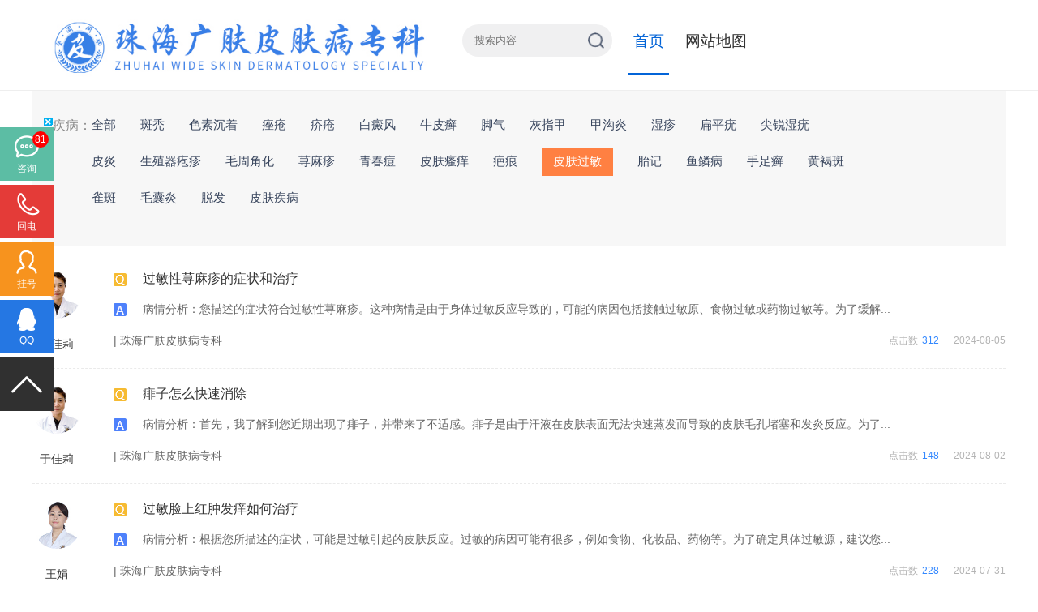

--- FILE ---
content_type: text/html
request_url: http://zhgfnpx.cn/pfgm/
body_size: 4990
content:
<!DOCTYPE html>
<html lang="zh-CN">
<head>
    <meta charset="utf-8">
    <meta http-equiv="X-UA-Compatible" content="IE=edge">
    <meta name="csrf-param" content="_csrf-pc">
<meta name="csrf-token" content="TcUudVyzJiQ1lH-xjfCPiPS2H5_7HqmE0np7YuLaCDM_tWQzFYsfa1DMBYPgtdXfzfBxrrJyw6mNMzgu07FDag==">
    <title>皮肤过敏_问答_普通文章_珠海治疗牛皮癣医院_珠海哪里看银屑病好【专科】珠海广肤医院</title>
    <meta name="keywords" content="珠海治疗牛皮癣医院,珠海哪里看银屑病好,珠海广肤医院,珠海银屑病专科医院"/>
    <meta name="description" content="珠海治疗牛皮癣哪家医院好_珠海广肤医院【香洲,金湾,斗门皮肤专科医院】专业治疗银屑病,实力打造诊治医院排名，实行网上预约挂号免挂号费。"/>
    <link rel="icon" href="/favicon.ico" />
    <script src="/static/default/pc/js/jquery-1.11.1.min.js"></script>
    <link href="/static/default/pc/css/global.css" rel="stylesheet">
<link href="/static/default/pc/css/css.css" rel="stylesheet">
<link href="/static/default/pc/css/style.css" rel="stylesheet"></head>
<body>

<!-- 系统懒人版js(所有自建模板引用) -->
<script type="text/javascript">var is_mobile_cms = '';var web_dir = '/';</script>
<script src="/api/language/zh-cn/lang.js" type="text/javascript"></script>
<script src="/static/assets/js/cms.js" type="text/javascript"></script>
<!-- 系统懒人版js结束 -->
<script type="application/javascript">
if (dr_is_mobile()) {
            // 移动端链接地址
     document.location.href = 'http://m.zhgfnpx.cn/pfgm/';
 }
</script>

<div class="header">
    <div class="container clearfix mb2">
        <a target="_blank" href="/" class="fl logo_wrap"><img src="/static/default/pc/images/logo.jpg" width="500" height="80"></a>
        <div class="pr fl mt30 mr15 search_wrap">
            <form  name="formsearch" action="/index.php">
                <input type="hidden" name="s" value="article">
                <input type="hidden" name="c" value="search">
                <input type="text" name="keyword" placeholder="搜索内容" value="" id="search_input" class="searchbox">
                <input style="display: block;float: right;margin: 10px 10px 0px 0px;width: 20px;" name=submit type="image" src="/static/default/pc/images/btn_icon_search.png" class="search_btn"/>
            </form>
        </div>
        <div class="fl homeNav">
            <a href="/" class="active">首页</a>
            <a href="/sitemap.xml">网站地图</a>
        </div>
    </div>
</div>
<div class="list_warp">
        <div class="list_fenlei ovH">
            <span class="text8 fs16 fl">疾病：</span>
            <div class="fl fenlei_rbox">
                    <a href="/" class="on" >全部</a>
                                            <a class="" href="/bt/">斑秃</a>
                                            <a class="" href="/sscz/">色素沉着</a>
                                            <a class="" href="/cc/">痤疮</a>
                                            <a class="" href="/jc/">疥疮</a>
                                            <a class="" href="/bdf/">白癜风</a>
                                            <a class="" href="/npx/">牛皮癣</a>
                                            <a class="" href="/jq/">脚气</a>
                                            <a class="" href="/hzj/">灰指甲</a>
                                            <a class="" href="/jgy/">甲沟炎</a>
                                            <a class="" href="/sz/">湿疹</a>
                                            <a class="" href="/bpy/">扁平疣</a>
                                            <a class="" href="/jrsy/">尖锐湿疣</a>
                                            <a class="" href="/py/">皮炎</a>
                                            <a class="" href="/szqpz/">生殖器疱疹</a>
                                            <a class="" href="/mzjh/">毛周角化</a>
                                            <a class="" href="/xmz/">荨麻疹</a>
                                            <a class="" href="/qcd/">青春痘</a>
                                            <a class="" href="/pfsy/">皮肤瘙痒</a>
                                            <a class="" href="/bh/">疤痕</a>
                                            <a class=" on" href="/pfgm/">皮肤过敏</a>
                                            <a class="" href="/tj/">胎记</a>
                                            <a class="" href="/ylb/">鱼鳞病</a>
                                            <a class="" href="/szx/">手足癣</a>
                                            <a class="" href="/hhb/">黄褐斑</a>
                                            <a class="" href="/qb/">雀斑</a>
                                            <a class="" href="/mny/">毛囊炎</a>
                                            <a class="" href="/tf/">脱发</a>
                                            <a class="" href="/pfjb/">皮肤疾病</a>
                                </div>
        </div>
</div>
<script>
    $(".fenlei_rbox a:first").removeClass();
</script>
    
<p style="height:10px;"></p>

    <div class="container clearfix">
                            <div class="questions">
                    <div class="questions_pc">
                        <div class="fl questions_pc_01 tc mr40">
                            <div class="mb20">
                                <a href="#">
                                    <img src="/uploadfile/202403/6e805e1dcb9b586.jpg" width="60" height="60" class="b_radius" />
                                </a>
                            </div>
                            <span class="fs14 fc333"><a href="#">于佳莉</a></span>
                        </div>
                        <div class="questions_pc_02 fl">
                            <p class="mb15">
                                <a href="/pfgm/975.html" target="_blank">
                                    <i class="qs_icon01 fl"></i><span class="qs_pc_text fs16 fc333 fl lh22">过敏性荨麻疹的症状和治疗</span>
                                </a>
                            </p>
                            <p class="mb20">
                                <a href="/pfgm/975.html" target="_blank" >
                                    <i class="qs_icon02 fl"></i>
                                    <span class="text_over2 fl qs_pc_text fs14 lh22 fc666 mh42">病情分析：您描述的症状符合过敏性荨麻疹。这种病情是由于身体过敏反应导致的，可能的病因包括接触过敏原、食物过敏或药物过敏等。为了缓解...</span>
                                </a>
                            </p>
                            <div class="fs14 ovH">
                                <div class="fl">
                                    <span class="fl mr8 fc666"> | 珠海广肤皮肤病专科 </span>
                                                                            <!-- <span class="qs_mark fl"></span> -->
                                        
                                </div>
                                <div class="fr fs12 fcb4">
                                    <span class="mr15">点击数<span class="fc3388ff ml5">312</span></span>
                                    <span>2024-08-05</span>
                                </div>
                            </div>
                        </div>
                    </div>
                </div>
                            <div class="questions">
                    <div class="questions_pc">
                        <div class="fl questions_pc_01 tc mr40">
                            <div class="mb20">
                                <a href="#">
                                    <img src="/uploadfile/202403/6e805e1dcb9b586.jpg" width="60" height="60" class="b_radius" />
                                </a>
                            </div>
                            <span class="fs14 fc333"><a href="#">于佳莉</a></span>
                        </div>
                        <div class="questions_pc_02 fl">
                            <p class="mb15">
                                <a href="/pfgm/974.html" target="_blank">
                                    <i class="qs_icon01 fl"></i><span class="qs_pc_text fs16 fc333 fl lh22">痱子怎么快速消除</span>
                                </a>
                            </p>
                            <p class="mb20">
                                <a href="/pfgm/974.html" target="_blank" >
                                    <i class="qs_icon02 fl"></i>
                                    <span class="text_over2 fl qs_pc_text fs14 lh22 fc666 mh42">病情分析：首先，我了解到您近期出现了痱子，并带来了不适感。痱子是由于汗液在皮肤表面无法快速蒸发而导致的皮肤毛孔堵塞和发炎反应。为了...</span>
                                </a>
                            </p>
                            <div class="fs14 ovH">
                                <div class="fl">
                                    <span class="fl mr8 fc666"> | 珠海广肤皮肤病专科 </span>
                                                                            <!-- <span class="qs_mark fl"></span> -->
                                        
                                </div>
                                <div class="fr fs12 fcb4">
                                    <span class="mr15">点击数<span class="fc3388ff ml5">148</span></span>
                                    <span>2024-08-02</span>
                                </div>
                            </div>
                        </div>
                    </div>
                </div>
                            <div class="questions">
                    <div class="questions_pc">
                        <div class="fl questions_pc_01 tc mr40">
                            <div class="mb20">
                                <a href="#">
                                    <img src="/uploadfile/202403/ccd38e1b838b41f.jpg" width="60" height="60" class="b_radius" />
                                </a>
                            </div>
                            <span class="fs14 fc333"><a href="#">王娟</a></span>
                        </div>
                        <div class="questions_pc_02 fl">
                            <p class="mb15">
                                <a href="/pfgm/964.html" target="_blank">
                                    <i class="qs_icon01 fl"></i><span class="qs_pc_text fs16 fc333 fl lh22">过敏脸上红肿发痒如何治疗</span>
                                </a>
                            </p>
                            <p class="mb20">
                                <a href="/pfgm/964.html" target="_blank" >
                                    <i class="qs_icon02 fl"></i>
                                    <span class="text_over2 fl qs_pc_text fs14 lh22 fc666 mh42">病情分析：根据您所描述的症状，可能是过敏引起的皮肤反应。过敏的病因可能有很多，例如食物、化妆品、药物等。为了确定具体过敏源，建议您...</span>
                                </a>
                            </p>
                            <div class="fs14 ovH">
                                <div class="fl">
                                    <span class="fl mr8 fc666"> | 珠海广肤皮肤病专科 </span>
                                                                            <!-- <span class="qs_mark fl"></span> -->
                                        
                                </div>
                                <div class="fr fs12 fcb4">
                                    <span class="mr15">点击数<span class="fc3388ff ml5">228</span></span>
                                    <span>2024-07-31</span>
                                </div>
                            </div>
                        </div>
                    </div>
                </div>
                            <div class="questions">
                    <div class="questions_pc">
                        <div class="fl questions_pc_01 tc mr40">
                            <div class="mb20">
                                <a href="#">
                                    <img src="/uploadfile/202403/ccd38e1b838b41f.jpg" width="60" height="60" class="b_radius" />
                                </a>
                            </div>
                            <span class="fs14 fc333"><a href="#">王娟</a></span>
                        </div>
                        <div class="questions_pc_02 fl">
                            <p class="mb15">
                                <a href="/pfgm/957.html" target="_blank">
                                    <i class="qs_icon01 fl"></i><span class="qs_pc_text fs16 fc333 fl lh22">身上痒越挠越痒还起了好多疙瘩</span>
                                </a>
                            </p>
                            <p class="mb20">
                                <a href="/pfgm/957.html" target="_blank" >
                                    <i class="qs_icon02 fl"></i>
                                    <span class="text_over2 fl qs_pc_text fs14 lh22 fc666 mh42">病情分析：根据您的描述，您可能正在经历皮肤瘙痒症状。这种病症可能由多种原因引起，如皮肤干燥、过敏反应、接触过敏、药物反应等等。我建...</span>
                                </a>
                            </p>
                            <div class="fs14 ovH">
                                <div class="fl">
                                    <span class="fl mr8 fc666"> | 珠海广肤皮肤病专科 </span>
                                                                            <!-- <span class="qs_mark fl"></span> -->
                                        
                                </div>
                                <div class="fr fs12 fcb4">
                                    <span class="mr15">点击数<span class="fc3388ff ml5">230</span></span>
                                    <span>2024-07-29</span>
                                </div>
                            </div>
                        </div>
                    </div>
                </div>
                            <div class="questions">
                    <div class="questions_pc">
                        <div class="fl questions_pc_01 tc mr40">
                            <div class="mb20">
                                <a href="#">
                                    <img src="/uploadfile/202403/6e805e1dcb9b586.jpg" width="60" height="60" class="b_radius" />
                                </a>
                            </div>
                            <span class="fs14 fc333"><a href="#">于佳莉</a></span>
                        </div>
                        <div class="questions_pc_02 fl">
                            <p class="mb15">
                                <a href="/pfgm/952.html" target="_blank">
                                    <i class="qs_icon01 fl"></i><span class="qs_pc_text fs16 fc333 fl lh22">皮肤过敏是什么原因引起</span>
                                </a>
                            </p>
                            <p class="mb20">
                                <a href="/pfgm/952.html" target="_blank" >
                                    <i class="qs_icon02 fl"></i>
                                    <span class="text_over2 fl qs_pc_text fs14 lh22 fc666 mh42">病情分析：您好，根据您的描述，您可能是患上了皮肤过敏。皮肤过敏的原因有很多，可能是接触到某些物质，如花粉、宠物毛发、食物、化妆品或...</span>
                                </a>
                            </p>
                            <div class="fs14 ovH">
                                <div class="fl">
                                    <span class="fl mr8 fc666"> | 珠海广肤皮肤病专科 </span>
                                                                            <!-- <span class="qs_mark fl"></span> -->
                                        
                                </div>
                                <div class="fr fs12 fcb4">
                                    <span class="mr15">点击数<span class="fc3388ff ml5">187</span></span>
                                    <span>2024-07-29</span>
                                </div>
                            </div>
                        </div>
                    </div>
                </div>
                            <div class="questions">
                    <div class="questions_pc">
                        <div class="fl questions_pc_01 tc mr40">
                            <div class="mb20">
                                <a href="#">
                                    <img src="/uploadfile/202403/6e805e1dcb9b586.jpg" width="60" height="60" class="b_radius" />
                                </a>
                            </div>
                            <span class="fs14 fc333"><a href="#">于佳莉</a></span>
                        </div>
                        <div class="questions_pc_02 fl">
                            <p class="mb15">
                                <a href="/pfgm/948.html" target="_blank">
                                    <i class="qs_icon01 fl"></i><span class="qs_pc_text fs16 fc333 fl lh22">全身起红疙瘩发痒怎么回事是怎么回事</span>
                                </a>
                            </p>
                            <p class="mb20">
                                <a href="/pfgm/948.html" target="_blank" >
                                    <i class="qs_icon02 fl"></i>
                                    <span class="text_over2 fl qs_pc_text fs14 lh22 fc666 mh42">病情分析：全身红疹瘙痒可能由过敏反应、皮肤病如湿疹或荨麻疹，或是某些病毒感染引起。注意避免已知过敏源，保持皮肤清洁干燥，穿着宽松衣...</span>
                                </a>
                            </p>
                            <div class="fs14 ovH">
                                <div class="fl">
                                    <span class="fl mr8 fc666"> | 珠海广肤皮肤病专科 </span>
                                                                            <!-- <span class="qs_mark fl"></span> -->
                                        
                                </div>
                                <div class="fr fs12 fcb4">
                                    <span class="mr15">点击数<span class="fc3388ff ml5">218</span></span>
                                    <span>2024-07-26</span>
                                </div>
                            </div>
                        </div>
                    </div>
                </div>
                            <div class="questions">
                    <div class="questions_pc">
                        <div class="fl questions_pc_01 tc mr40">
                            <div class="mb20">
                                <a href="#">
                                    <img src="/uploadfile/202403/ccd38e1b838b41f.jpg" width="60" height="60" class="b_radius" />
                                </a>
                            </div>
                            <span class="fs14 fc333"><a href="#">王娟</a></span>
                        </div>
                        <div class="questions_pc_02 fl">
                            <p class="mb15">
                                <a href="/pfgm/947.html" target="_blank">
                                    <i class="qs_icon01 fl"></i><span class="qs_pc_text fs16 fc333 fl lh22">脖子过敏的症状</span>
                                </a>
                            </p>
                            <p class="mb20">
                                <a href="/pfgm/947.html" target="_blank" >
                                    <i class="qs_icon02 fl"></i>
                                    <span class="text_over2 fl qs_pc_text fs14 lh22 fc666 mh42">病情分析：你描述的症状，如红斑和瘙痒，确实可能是过敏反应的表现，常见于接触性皮炎。
平时注意事项和建议：

避免接触已知过敏...</span>
                                </a>
                            </p>
                            <div class="fs14 ovH">
                                <div class="fl">
                                    <span class="fl mr8 fc666"> | 珠海广肤皮肤病专科 </span>
                                                                            <!-- <span class="qs_mark fl"></span> -->
                                        
                                </div>
                                <div class="fr fs12 fcb4">
                                    <span class="mr15">点击数<span class="fc3388ff ml5">305</span></span>
                                    <span>2024-07-25</span>
                                </div>
                            </div>
                        </div>
                    </div>
                </div>
                            <div class="questions">
                    <div class="questions_pc">
                        <div class="fl questions_pc_01 tc mr40">
                            <div class="mb20">
                                <a href="#">
                                    <img src="/uploadfile/202403/ccd38e1b838b41f.jpg" width="60" height="60" class="b_radius" />
                                </a>
                            </div>
                            <span class="fs14 fc333"><a href="#">王娟</a></span>
                        </div>
                        <div class="questions_pc_02 fl">
                            <p class="mb15">
                                <a href="/pfgm/946.html" target="_blank">
                                    <i class="qs_icon01 fl"></i><span class="qs_pc_text fs16 fc333 fl lh22">小孩手上有个小红点是怎么回事</span>
                                </a>
                            </p>
                            <p class="mb20">
                                <a href="/pfgm/946.html" target="_blank" >
                                    <i class="qs_icon02 fl"></i>
                                    <span class="text_over2 fl qs_pc_text fs14 lh22 fc666 mh42">病情分析：小孩手上的小红点可能是轻微皮肤过敏或接触性皮炎的表现。
平时注意事项和建议：

观察是否接触了新物品或食物，避免再...</span>
                                </a>
                            </p>
                            <div class="fs14 ovH">
                                <div class="fl">
                                    <span class="fl mr8 fc666"> | 珠海广肤皮肤病专科 </span>
                                                                            <!-- <span class="qs_mark fl"></span> -->
                                        
                                </div>
                                <div class="fr fs12 fcb4">
                                    <span class="mr15">点击数<span class="fc3388ff ml5">227</span></span>
                                    <span>2024-07-25</span>
                                </div>
                            </div>
                        </div>
                    </div>
                </div>
                            <div class="questions">
                    <div class="questions_pc">
                        <div class="fl questions_pc_01 tc mr40">
                            <div class="mb20">
                                <a href="#">
                                    <img src="/uploadfile/202403/ccd38e1b838b41f.jpg" width="60" height="60" class="b_radius" />
                                </a>
                            </div>
                            <span class="fs14 fc333"><a href="#">李霞</a></span>
                        </div>
                        <div class="questions_pc_02 fl">
                            <p class="mb15">
                                <a href="/pfgm/921.html" target="_blank">
                                    <i class="qs_icon01 fl"></i><span class="qs_pc_text fs16 fc333 fl lh22">过敏脸上红肿发痒如何治疗</span>
                                </a>
                            </p>
                            <p class="mb20">
                                <a href="/pfgm/921.html" target="_blank" >
                                    <i class="qs_icon02 fl"></i>
                                    <span class="text_over2 fl qs_pc_text fs14 lh22 fc666 mh42">病情分析：您描述的红肿和瘙痒症状可能是过敏反应导致的，病因可能包括食物过敏、空气中的花粉、尘螨或其他过敏原。为了缓解症状，您可以首...</span>
                                </a>
                            </p>
                            <div class="fs14 ovH">
                                <div class="fl">
                                    <span class="fl mr8 fc666"> | 珠海广肤皮肤病专科 </span>
                                                                            <!-- <span class="qs_mark fl"></span> -->
                                        
                                </div>
                                <div class="fr fs12 fcb4">
                                    <span class="mr15">点击数<span class="fc3388ff ml5">314</span></span>
                                    <span>2024-07-17</span>
                                </div>
                            </div>
                        </div>
                    </div>
                </div>
                            <div class="questions">
                    <div class="questions_pc">
                        <div class="fl questions_pc_01 tc mr40">
                            <div class="mb20">
                                <a href="#">
                                    <img src="/uploadfile/202403/ccd38e1b838b41f.jpg" width="60" height="60" class="b_radius" />
                                </a>
                            </div>
                            <span class="fs14 fc333"><a href="#">王娟</a></span>
                        </div>
                        <div class="questions_pc_02 fl">
                            <p class="mb15">
                                <a href="/pfgm/919.html" target="_blank">
                                    <i class="qs_icon01 fl"></i><span class="qs_pc_text fs16 fc333 fl lh22">手心起红色的小点点还痒是怎么回事</span>
                                </a>
                            </p>
                            <p class="mb20">
                                <a href="/pfgm/919.html" target="_blank" >
                                    <i class="qs_icon02 fl"></i>
                                    <span class="text_over2 fl qs_pc_text fs14 lh22 fc666 mh42">病情分析：这种手心上出现红色小点点并伴有瘙痒感的情况可能是因皮肤过敏引起的接触性皮炎。常见的接触物包括洗涤剂、清洁剂、香皂、植物等...</span>
                                </a>
                            </p>
                            <div class="fs14 ovH">
                                <div class="fl">
                                    <span class="fl mr8 fc666"> | 珠海广肤皮肤病专科 </span>
                                                                            <!-- <span class="qs_mark fl"></span> -->
                                        
                                </div>
                                <div class="fr fs12 fcb4">
                                    <span class="mr15">点击数<span class="fc3388ff ml5">188</span></span>
                                    <span>2024-07-16</span>
                                </div>
                            </div>
                        </div>
                    </div>
                </div>
                <script>
        var img = $(".container img");
        var url = window.location.href;
        for(var i=0;i<img.length;i++){
            var n = img.get(i).src;
            if(n==url){
                img.get(i).src = '/static/default/pc/images/doctor.jpg';
            }
        }
    </script>

    </div>
    <div class="page_c_warp">
        <div class="pageContent">
            <ul class="page">
                <ul class="pagination"><li><a>共12条</a></li><li class="thisclass"><a>1</a></li><li><a href="/pfgm/p2.html" data-ci-pagination-page="2">2</a></li><li><a href="/pfgm/p2.html" data-ci-pagination-page="2">下一页</a></li></ul>            </ul>            
        </div>
    </div>


<div class="footer">
    <div class="container">
            <p>本站内容仅供参考，不作为诊断及医疗依据</p>
            <p>联系电话：0756-8592828</p>
            <p>ICP备案号：<a class="alink" href="https://beian.miit.gov.cn/" target="_blank" rel="nofollow">粤ICP备19024924号</a></p>
            <p>广审号：粤（C）广[2023] 第02-03-013号</p>
            <p>就诊时间：早8:00-晚19:00（节假日无休）</p>
            <p>来院地址：珠海市香洲区前山明珠南路2029号</p>
            <!-- <p><a target="_blank" class="alink" href="http://www.beian.gov.cn/portal/registerSystemInfo?recordcode=44130202000913"><img src="/static/default/pc/images/beian.png" style="padding:0;">粤公网安备 44130202000913号</a></p> -->
    </div>
</div>
<script>
  $(document).ready(function(){
    let html = document.querySelector("html");
 let cleanHTML =html.innerHTML.replace(/[\u200B-\u200D\uFEFF]/gim, '');
  html.innerHTML = cleanHTML;
})
</script>
<script src="/static/default/pc/swt/swt.js"></script>
</body>
</html>


--- FILE ---
content_type: text/css
request_url: http://zhgfnpx.cn/static/default/pc/css/global.css
body_size: 3652
content:
/* CSS Document */

/*格式化样式*/
*{padding:0px; margin:0px; word-break: break-all; font-family: Microsoft YaHei,Heiti SC,tahoma,arial,Hiragino Sans GB,"\5B8B\4F53",sans-serif;}
table {border-collapse:collapse;border-spacing:0;}
fieldset,img,input,textarea{border:0; outline: none;}
address,caption,cite,code,dfn,em,th,var{font-style:normal;font-weight:normal;}
ol,ul,li{list-style:none;}
caption,th{text-align:left;}
h1,h2,h3,h4,h5,h6{font-size:100%;font-weight:normal;}
abbr,acronym{border:0;}
body{font-size: 12px;color: #000000;}
td{padding:3px; vertical-align: top;}
img{border:none;}
/*input{vertical-align: middle;line-height: normal; border:none; outline:none; list-style:none;}*/
.clear{clear:both;font-size:0px; height:0; line-height:0; width:0;}
a{outline:none; star:expression(this.onFocus=this.blur()); text-decoration:none; background:none;}
textarea{ resize:none; overflow:auto; outline:none;}
.clears:before,.clears:after {content:'';display:table;}.clears:after {clear:both;}.clears {clear:both;overflow:hidden;}
.img img {display:block;position:relative;}a img {border:none;}
dl.img dt{float: left;}/*解决iphone下img多出的空白*/


/** {
    -webkit-box-sizing: initial;
    box-sizing: initial;
}

*/

input[type="checkbox"],input[type="text"],input[type="submit"],input[type="button"],input[type="number"],input[type="tel"],textarea,button {
  -webkit-border-radius: 0;
  border-radius: 0;
  -webkit-appearance: none;
}
/*公共组件样式*/
.textf{color:#fff !important;}
.text1{color:#111 !important;}
.text2{color:#222 !important;}
.text3{color:#333 !important;}
.text4{color:#444 !important;}
.text5{color:#555 !important;}
.text6{color:rgba(0,0,0,.54);}
.text9{color:#999 !important;}
.textC{color:#999 !important;}
.textG{color:#6a9532 !important;}
.textR{color:#ff6d93 !important;}
.col_c9{color: #c9c9c9;}


.bgfff{background-color:#fff;}
.dpn{display:none!important;}
.dib{display:inline-block;}
/*.text4:hover, .text6:hover, .text9:hover, .textC:hover{color:#ff95b0 !important;}*/

/*.fontFm{font-family: 黑体, 宋体;}*/
.cp{cursor:pointer;}
.dn{display:none !important;}
.textarea {resize: none;}
/*文字排版、颜色*/
.fs12{font-size:12px !important;}
.fs13{font-size:13px}
.fs14{font-size:14px}
.fs16{font-size:16px}
.fs18{font-size:18px}
.fs20{font-size:20px}
.fs30{font-size:30px}
.fb{font-weight:bold}
.fn{font-weight:normal}
.t2{text-indent:2em}
.darkblue,a.darkblue{color:#039}
.gray,a.gray{color:#878787}
.lh150{line-height:150%}
.lh180{line-height:180%}
.lh200{line-height:200%}
.lh30{line-height:30px}
.unl{text-decoration:underline;}
.no_unl{text-decoration:none;}

.green{color:#5bbd72}
.red{color:#C00}

/*定位*/
.tl{text-align:left}
.tc{text-align:center}
.tr{text-align:right}
.fl{float:left !important;_display:inline}
.fr{float:right !important;_display:inline}
.cb{clear:both !important; width:0 !important; height:0 !important; border:none !important; line-height:0 !important; font-size:0px;}
.cl{clear:left}
.cr{clear:right}
.vm{vertical-align:middle}
.pf{position:fixed}
.pr{position:relative}
.pa{position:absolute}
.abs-right{position:absolute;right:0}
.zoom{zoom:1}
.hidden{visibility:hidden}
.db{display: block}
.dpib{display:inline-block}
.nowrap{white-space:nowrap}
/*长度高度*/
.w10{width:10px}
.w20{width:20px}
.w50{width:50px}
.w70{width:70px}
.w90{width:90px}
.w100{width:100px}
.w140{width:140px}
.w200{width:200px}
.w250{width:250px}
.w165{width:165px}
.w300{width:300px}
.w500{width:500px}
.w600{width:600px}
.w800{width:800px}
.w960{width:960px}
.w980{width:980px}
.w{width:100%}
.h30{height:30px}
.h40{height:40px}
.h50{height:50px}
.h80{height:80px}
.h100{height:100px}
.h200{height:200px}
.h{height:100%}
/*边距*/
.m0{margin:0}
.mcenter{margin:0 auto;}
.m10{margin:10px}
.m15{margin:15px}
.m30{margin:30px}
.mt5{margin-top:5px}
.mt10{margin-top:10px}
.mt15{margin-top:15px}
.mt20{margin-top:20px}
.mt30{margin-top:30px !important;}
.mt50{margin-top:50px}
.mt70{margin-top:70px}
.mt100{margin-top:100px}
.mb0{margin-bottom:0px}
.mb5{margin-bottom:5px}
.mb10{margin-bottom:10px}
.mb15{margin-bottom:15px}
.mb20{margin-bottom:20px;}
.mb25{margin-bottom:25px;}
.mb30{margin-bottom:30px !important;}
.mb40{margin-bottom:40px}
.mb100{margin-bottom:100px}
.ml5{margin-left:5px}
.ml10{margin-left:10px}
.ml15{margin-left:15px}
.ml20{margin-left:20px}
.ml30{margin-left:30px}
.ml50{margin-left:50px !important;}
.ml100{margin-left:100px !important;}
.mr0{ margin-right:0px !important;}
.mr3{margin-right:3px}
.mr5{margin-right:5px}
.mr10{margin-right:10px}
.mr15{margin-right:15px}
.mr20{margin-right:20px}
.mr50{margin-right:50px}
.mr100{margin-right:100px}
.mt25{margin-top:25px}
.p5{padding:5px;}
.p10{padding:10px;}
.p15{padding:15px;}
.pd15{padding: 15px;}
.p30{padding:30px;}
.pt5{padding-top:5px}
.pt10{padding-top:10px}
.pt15{padding-top:15px}
.pt20{padding-top:20px}
.pt30{padding-top:30px}
.pt50{padding-top:50px}
.pb3{padding-bottom:3px}
.pb5{padding-bottom:5px}
.pb10{padding-bottom:10px}
.pb15{padding-bottom:15px}
.pb20{padding-bottom:20px}
.pb25{padding-bottom:25px}
.pb30{padding-bottom:30px}
.pb100{padding-bottom:100px}
.pl0{padding-left:0px}
.pl5{padding-left:5px}
.pl10{padding-left:10px}
.pl15{padding-left:15px}
.pl20{padding-left:20px;}
.pl25{padding-left:25px;}
.pl30{padding-left:30px;}
.pl50{padding-left:50px}
.pl100{padding-left:100px}
.pr3{padding-right:3px}
.pr5{padding-right:5px}
.pr10{padding-right:10px}
.pr15{padding-right:15px !important;}
.pr20{padding-right:20px !important;}
.pr30{padding-right:30px}
.pr40{padding-right:40px}
.pr100{padding-right:100px}
.mt6{margin-top: 6px;}
/*ajax loading*/
.hide{display: none;}
.location-loading{margin: 10px auto;background: url(../images/loading.gif) no-repeat; background-size: 16px 16px;width: 16px; height: 16px;padding-left: 20px;margin-left: 5px;}
.refresh-loading{margin: 10px auto;background: url(../images/loading.gif) no-repeat;-webkit-background-size: auto 20px;-webkit-animation: am-rotate 1s steps(12) infinite;width: 20px;animation: am-rotate 1s steps(12) infinite;height: 20px;}
.no-data {background-size: 16px 16px;margin-top:5px; height: 16px;text-align: center;}
/*图片标识样式 例如：秒杀中 等等*/
.icon_ms { position: absolute; left: -23px; top: 10px; z-index: 8;width: 86px; height: 20px;line-height: 20px; text-align: center; font-style: normal; background-color: #f44d4d; color: #fff; -webkit-transform: rotate(-46deg); -moz-transform: rotate(-46deg); transform: rotate(-46deg);}
.btn_pay_wrap { padding: 0 15px; margin:10px 0;}
.btn_pay{ display: block; text-align: center; color: #fff; font-size: 20px; background: #FF5300;width: 100%; height: 45px; line-height: 45px; -webkit-border-radius: 5px; -moz-border-radius: 5px; border-radius: 5px; border: none;}
/*文字截断*/
.ui-whitespace{ -webkit-box-sizing:border-box;box-sizing:border-box}
.ui-nowrap-flex,.ui-nowrap-multi{display:-webkit-box;overflow:hidden;text-overflow:ellipsis;-webkit-box-orient:vertical;}
.ui-nowrap-flex{-webkit-line-clamp:1;-webkit-box-flex:1;height:inherit}
.ui-nowrap-multi{-webkit-line-clamp:2}
.refresh-loading,.no-data{width: 100%; height: 32px;line-height: 32px;background:#fff; text-align: center;margin-bottom: 0;}
.data-loading{width: 100%;height: 32px;line-height: 32px;margin: 0 auto;font-size:16px;color:#B19191;text-align: center; background: url(../images/loading.gif) no-repeat center #fff;-webkit-background-size: auto 20px;
  -webkit-animation: am-rotate 1s steps(12) infinite;animation: am-rotate 1s steps(12) infinite;}
body{background: #eee;color:#333;}
a{color: #333;}
.color_time{ color:#43c10f !important;}
.text8{ color:#888 !important;}
.bgf4{ background:#f4f4f4;}
.ovH{ overflow:hidden;}
.bordert{border-top: 1px solid #d7d7d7;}
.borderb{border-bottom: 1px solid #dbd8d3;}
.bdt{ border-top: 1px solid #eeeeee;}
.bdb{ border-bottom: 1px solid #eeeeee;}
.bd { border: solid 1px #eee;}
.ml5{ margin-left:5px;}
.mr5{ margin-right:5px;}
.mt10{ margin-top:10px;}
.pl10{ padding-left:10px;}
.pl30{ padding-left:30px;}
.pm10{ padding-bottom:10px;}
.pt10{ padding-top:10px;}
.pr10{ padding-right:10px;}
.plr20{padding:0 20px;}
.p10{ padding:10px;}
.v_pd15{padding:15px 15px 20px 15px;}
.v_plr15{padding:0 15px 15px 15px;}
.v_plrb15{padding:15px 0;}
.dflex { display: -webkit-box; /*display: box;*/ width: 100%; -webkit-box-sizing: border-box; box-sizing: border-box;}
.flex1 { -webkit-box-flex: 1;  box-flex: 1; display: block;}
.flex { display: -webkit-flex; display: flex;}
.flex_box { justify-content: space-between; align-items: center;}
.h40{ height: 40px; }
.lh40{ line-height: 40px; }
.taR{ text-align:right;}
.taC{ text-align:center;}
.loading img{ display: inline-block !important; }
/* 加载中 */
.loading{z-index: 9999; position: fixed; top: 40%; background: #000; opacity:0.6; filter:alpha(opacity=60); width: 100px; height: 100px; left: 40%; color: #fff; text-align: center; font-size: 14px;}
/* 轮播插件*/
.mint-swipe {overflow: hidden;position: relative;height:181px;}
.mint-swipe-items-wrap {position: relative;overflow: hidden;height: 100%;-webkit-transform: translateZ(0);transform: translateZ(0)}
.mint-swipe-items-wrap > div {position: absolute;-webkit-transform: translateX(-100%);transform: translateX(-100%);width: 100%;height: 100%;display: none}
.mint-swipe-items-wrap > div.is-active {display: block;-webkit-transform: none;transform: none;}
.mint-swipe-indicators {position: absolute;bottom: 10px;left: 50%;-webkit-transform: translateX(-50%);transform: translateX(-50%);}
.mint-swipe-indicator {width: 8px;height: 8px;display: inline-block;border-radius: 100%;background: #000;opacity: 0.2;margin: 0 3px;}
.mint-swipe-indicator.is-active {background: #fff;}
video::-internal-media-controls-download-button {display:none;}
video::-webkit-media-controls-enclosure {overflow:hidden;}
video::-webkit-media-controls-panel {width: calc(100% + 30px); }

--- FILE ---
content_type: text/css
request_url: http://zhgfnpx.cn/static/default/pc/css/css.css
body_size: 8023
content:
*{margin:0; padding: 0;}
ul,li,p{margin:0; padding: 0;}
body{background:#FFF; font-size: 14px; color:#333;-webkit-tap-highlight-color:transparent;}
a{text-decoration: none;}
.fl{float: left;}
.fr{ float: right; }
.clearfix:after{content:"."; display:block; height:0; clear:both; visibility:hidden;}
.clearfix{*zoom:1;}
.clear{clear:both; overflow:hidden;}
.container {width: 1200px; padding: 0; margin:0 auto;}
.jz_container {width: 1010px; margin:0 auto;}
.mt25{margin-top: 25px;}
.hide{ display: none; }
.lh20{ line-height: 20px; }
s { display: inline-block; width: 1px; height: 12px; margin: 0 10px; vertical-align: middle;}
.icon_style{ background-image:url(../images/index_icon.png); background-repeat: no-repeat; display: inline-block; vertical-align: middle;}
/*首页-公共头部-底部*/
.toper{font-size: :12px; background-color: #fafafa; border-bottom: solid 1px #e5e5e5; min-width: 1210px; height: 30px; line-height: 30px;}
.toper>div s{ background-color: #ddd;}
.toper .login{ color: #f40; margin-right: 10px;}
.toper .personal{ margin:0 10px;}
.toper .btn_exit{ color: #2577e3;}
.my_miaoshou, .hot_links{ position: relative; display: inline;}
.my_miaoshou>span{ cursor: pointer;}
.my_miaoshou ul{ position: absolute; top:-8px; left: -15px; width: 66px; display: none; border:solid 1px #e5e5e5; background-color: #fff; padding: 30px 14px 7px;}
.my_miaoshou ul li{ line-height: 24px;}
.my_miaoshou.hover ul{ display: block;}
.my_miaoshou.hover>span{ position: relative; z-index: 100; }
.my_miaoshou>span i{ background-position: 0px 0px; width: 10px; height: 6px; margin-left: 8px;}
.my_miaoshou.hover>span i{ background-position: 0px -8px;}
/*底部区域*/
.company_links{ padding:20px 0 5px 0; font-size: :12px;}
.company_links p{ text-align: center;color: #666; font-size: 12px; padding-bottom: 10px;}
.company_links p.line{border-top: 1px solid #eaeaea;}
.company_links p a{color: #666; display: inline-block; padding:0 15px 0 0; line-height: 24px;}
.company_links p a:hover{color: #f3960d;}
.company_links p.line a{ padding: 0 15px;}
/*首页-公共头部-底部 End*/
/*首页-轮播-最新、最热*/
.header{border-bottom: solid 1px #e5e5e5; padding:10px 0; margin-bottom: 10px;}
.header .search_box{background: #f0f0f2;border-radius: 20px; padding-left: 10px;margin: 6px 20px 0 40px;}
.header .search_box .p12{padding:8px 0;}
.header .search_box i{ width: 15px;height: 15px; background-position: 0 -39px; }
.header .search_box input{height: 20px; line-height: 20px; font-size: 14px; color: #6d6d6d; background: none;}
.header .search_box button{font-size:12px;background: #5184f7;color: #fff;padding:7px 20px;border-top-right-radius: 20px;border-bottom-right-radius: 20px; border: none;}
.header .hot_links{margin-top: 12px; height: 20px; line-height: 20px;}
.header .hot_links a{font-size: 14px; padding-right: 15px;}
 #imgBox{ width: 880px; height: 340px; margin-left: auto; margin-right: auto; }
.top_right_side{width: 300px;}
.top_right_side .nav{border-bottom: 1px solid #3478f7; height: 30px; line-height: 30px;}
.top_right_side .nav a{ width: 80px; float: left; text-align: center; font-size: 12px; color: #666666;  }
.top_right_side .nav a.on{background: #3478f7; color: #fff;}
.top_right_side .list li{ line-height: 24px; }
.top_right_side .list em{font-size: 15px;}
.top_right_side .list .col{color: #ed7263;}
.top_right_side .list a{font-size: 12px;}
.top_right_side .list .play{color: #999;float: right;}
.top_right_side .item{background: #f7f7f7; padding: 28px 12px 0 12px; height: 125px;margin-bottom: 10px;}
.top_right_side .item .photo{position: relative; margin-top: 6px; width: 90px;}
.top_right_side .item .photo img{ border-radius: 50%; display: block; }
.top_right_side .item .number{width: 20px;height: 27px;background-position: -40px 0;position: absolute;left: -4px;top: -8px; font-size: 14px; color: #fff; text-align: center; line-height: 23px;}
.top_right_side .item .player{width: 9px; height: 10px; background-position: 0 -23px; margin-right: 5px;}
.top_right_side .item .dec {width: 178px;}
.top_right_side .list li span.wenzi{width: 200px; display: inline-block;}
/*首页-轮播-最新、最热End*/
/*首页-科室分类*/
.keshi_warp{background: #f7f7f7;padding:20px 0; margin-top: 25px;position: relative;}
.keshi_warp li{float: left; width: 222px; padding:0 18px 0 25px; border-right: 1px dashed #e1e1e1;}
.keshi_warp li h3.title{font-weight: bold; padding-bottom: 10px;}
.keshi_warp li .links a{ font-size: 12px; color: #666; line-height: 24px;padding-right:20px; display: inline-block;}
.keshi_warp li .links a.more{color: #416cf6;}
.keshi_warp .moreThan{ position: absolute; top: 50%; right: 20px;margin-top:-30px;}
.keshi_warp .moreThan a{font-size: 20px; color: #5ecd88;}
.keshi_warp .moreThan i{width: 15px; height: 20px; background-position: -22px -39px;margin:16px 0 0 8px;}
/*首页-科室分类End*/
/*首页-精彩推荐-最新专家讲座*/
.bravo_warp h2{font-size: 28px; color: #666; font-weight: bold; padding:35px 0 25px 0;}
.bravo_warp .item{border:1px solid #eaeaea; height:317px; width: 283px; float: left; margin-right: 20px; margin-bottom: 25px;}
.bravo_warp .list .item:nth-child(4n){margin-right: 0;}
.bravo_warp img{ margin-bottom: 10px;}
.bravo_warp .item .classify{font-size: 12px; color: #3478f6; border:1px solid #3478f6; padding: 2px 10px; border-radius: 15px;}
.bravo_warp .item .dec{font-size: 16px; line-height: 24px; margin-top: 12px; margin-bottom: 12px;height: 45px;overflow: hidden;}
.bravo_warp .item .number{border-top:1px solid #eaeaea;padding: 10px 0;}
.bravo_warp .item .number i{width: 14px; height: 12px; background-position: -17px 0;margin-right: 3px;}
.new_lectures_warp .item { height:308px; width: 218px; margin-right: 25px;}
.new_lectures_warp .item:nth-child(5n){margin-right: 0;}
.new_lectures_warp .item img{ border-radius: 50%; }
.new_lectures_warp .item .photo{ padding: 15px 0; }
.new_lectures_warp .item .job{font-size: 12px; color: #3478f6; border:1px solid #3478f6; padding:1px 2px; border-radius: 5px; margin-left: 10px;}
.new_lectures_warp .item .video{border:1px solid #44c10f; color:#44c10f; width: 92px; height: 22px;border-radius: 15px; margin:10px auto; text-align: left; padding:0 10px;}
.new_lectures_warp .item .video i{ width: 10px; height: 14px; background-position: -18px -21px; }
.new_lectures_warp .item .time{ line-height: 22px; }
.new_lectures_warp .item .tlt{height: 25px; overflow: hidden;text-overflow:ellipsis;}
/*首页-精彩推荐-最新专家讲座End*/

/*搜索页*/
.ovH{ overflow:hidden;}
.search_box { font-size:12px;}
.search_box .keshi_nav{ width:100%; height:39px; background:#f5f5f5;}
.search_box .keshi_nav .nav_box{ width:1000px; margin:0 auto;}
.search_box .keshi_nav .nav_box .nav_btn a{ font-size:14px; color:#666; width:62px; height:39px; line-height:39px; display:block; float:left; text-align:center;}
.search_box .keshi_nav .nav_box a.on{ color:#fff; background:#377bee;}
.search_box .keshi_nav .nav_box .more{ line-height:39px; float:right; color:#bcbcbc; font-size:14px;}
.search_box .keshi_con{ margin:20px auto 20px auto; width:1000px; }
.search_box .keshi_con .left_box{ width:730px; float:left;}
.search_box .keshi_con .left_box .con_box{ width:344px;  border:1px solid #eee; float:left; margin:0 18px 15px 0;}
.search_box .keshi_con .left_box .con_box:nth-child(even){ margin-right:0;}
.search_box .keshi_con .left_box .con_box .top_con{ padding:15px; height:170px;}
.tag_box{ width:30px; height:28px; position:absolute; right:-6px; top:10px; text-align:center; color:#fff; background:#f9a821; padding-top:2px; line-height: 13px;}
.icon_r_pic{ width:5px; height:5px; background:url(../images/con_r_pic.png) no-repeat; display:inline-block; position:absolute; top:5px; right:-6px;}
.icon_pic01{ width:15px; height:8px; background:url(../images/icon_pic01.jpg) no-repeat; display:inline-block; position:absolute; bottom:-8px; left:24px;}
.search_box .keshi_con .left_box .con_box .top_con h3{ height:30px; border-bottom:1px solid #eee;}
.search_box .keshi_con .left_box  .user_info{ width:235px;}
.search_box .user_box img{ width:64px; height:64px; border-radius:50%;}
.search_box .user_box .user_tag{ padding:0 3px; height:16px; color:#999; border:1px solid #e1e1e1; display:inline-block; font-size:12px; text-align:center; line-height:16px;}
.color_bule{ color:#377bee !important;}
.color_orign{ color:#f9a821; }
.mt2{margin-top:2px;}
.search_box .keshi_con .left_box .audio_btn{ width:262px; height:40px; line-height:40px; background:#43c10f; border-radius:30px;text-align:center; color:#fff;}
.icon_wifi{width:14px; height:20px; background:url(../images/icon_wifi.png) no-repeat; display:inline-block; position:absolute; top:10px; left:15px;}
.color_green{ color:#43c10f;}
.search_box .keshi_con .left_box .bottom_con{ width:100%; height:40px; background:#f8f8f8; overflow:hidden;}
.search_box .keshi_con .left_box .bottom_con ul li{ margin-top:12px; margin-bottom:12px; border-right:1px solid #e4e4e4; text-align:center; width:113px; float:left;}
.border_none{ border:none !important;}
.icon_bg_pic{ width:30px; height:45px; background:url(../images/icon_bg.png) no-repeat; display:inline-block; vertical-align:sub;}
.icon01{ width:14px; height:14px;}
.icon02{ width:14px; height:14px; background-position:0 -16px;}
.icon03{ width:14px; height:14px; background-position:0 -31px;}
.search_box .keshi_con .left_box .con_box:hover{ border:1px solid #377bee; box-shadow: 0 5px 15px #e7e7e7 ;}
.search_box .keshi_con .right_box{ width:268px; float:left; border:1px solid #eee; padding:15px 20px; box-sizing:border-box;}
.search_box .keshi_con .right_box h2 { height:32px; border-bottom:1px solid #eee;}
.search_box .keshi_con .right_box .right_box h2 img{ vertical-align:text-top;}
.border_b{ border-bottom:1px  dashed #e9e9e9;}
.page_num { margin:20px auto 50px auto; overflow:hidden; text-align: center;}
.pagingBar_wrapper { display: inline-block;}
.page_num .pagingBar_wrapper .pagingBar_page{ width: 38px;}
.page_num .pagingBar_wrapper a { line-height:38px;  height: 38px;  text-align: center;  border: 1px solid #DDD;  display: block; margin: 5px 0 5px -1px; color: #666; cursor: pointer;float: left; user-select: none; -webkit-user-select: none; font-size:14px;}
.page_num .pagingBar_wrapper a.on{ background:#428cef; color:#fff; border:1px solid #428cef;}
.pagingBar_wrapper span { display: line-block; margin: 5px; float: left!important; user-select: none; -webkit-user-select: none; line-height:38px; color:#999;}
/*内容页*/
.audio_pay_box{ width:712px;}
.audio_pay_top{ width:443px; height:227px; background:url(../images/audio_top_bg.jpg) no-repeat; background-size:100% 227px!important; position:relative;}
.logo_box{ padding:10px 10px 0 10px; overflow:hidden;}
.icon_logo_bg{width:71px; height:21px; background:url(../images/logo_bg.png) no-repeat; background-size:71px 21px; display:inline-block;}
.logo_box span{ text-align:right; color:#bbd0f6; float:right; margin-top:3px;}
.audio_pay_top .title{ font-size:24px; color:#fff; padding:39px 70px 0 70px; text-align:center; height:69px;}
.audio_pay_top .content_title{background:rgba(0,0,0,0.4); width:100%; height:37px; line-height:37px; position:absolute; left:0; bottom:0; color:#fff; padding:0 10px; box-sizing:border-box;}
.weixinAudio{width:443px;}

.audio_pay_bm{ width:100%; height:15px; background:#eeeeee;}
/*音屏播放按钮样式*/
.on .icon_play_btn{ background:url(../images/icon_play_btn.png) no-repeat; width:42px; height:42px; position:absolute; left:222px; top:48%; margin:-21px 0 0 -21px; background-size:42px 84px; display:block; cursor:pointer;}
.icon_play_btn{ background:url(../images/icon_play_btn.png) no-repeat; width:42px; height:42px; position:absolute; left:222px; top:48%; margin:-21px 0 0 -21px; background-size:42px 84px; display:block; background-position:0 -42px; cursor:pointer;}
/*音屏进度条样式*/
.wx_yutin_btn{ width:100%; height:3px; background:#bcbcbc; display:inline-block; position: absolute; left: 0;top: 0;}
.progress_bar{ width:100%; height:3px; background:#43c10f; background-size:200px 36px; line-height:36px; display:inline-block;  color:#fff; font-size:14px; text-align:center; position:absolute; left:0; top:0;  }
.audio_pay_box .left_warp{ width:259px; height: 243px;}
.audio_pay_box .audio_tab_con{ width:126px; height:74px; background:#f5f5f5; padding:6px 10px; box-sizing:border-box;}
.audio_pay_box .audio_tab li{ margin-bottom:10px; cursor:pointer;}
.audio_pay_box .audio_tab li:nth-child(3){ margin-bottom:0;}
.audio_pay_box .audio_tab li img{ width:133px; height:74px;}
.icon_bf{ width:14px; height:14px; background:url(../images/icon_bf.png) no-repeat; display:inline-block; vertical-align:bottom;}
.audio_pay_box_bottom{ margin:15px 0 20px 0;}
.audio_pay_box_bottom .audio_pay_box_bottom_ul li{ float:left; border-right: 1px solid #e4e4e4; padding-right:20px;}
.audio_pay_box_bottom .audio_pay_box_bottom_ul li:nth-child(3){border-right:none;}
.icon04{ width:14px; height:14px; background-position:-15px 0;}
.icon05{ width:15px; height:14px; background-position:-15px -16px;}
.icon06{ width:15px; height:14px; background-position:-15px -31px;}
.search_box .miaosu{ width:710px; min-height:105px; border:1px dashed #607fc6; background:#f4f6fb; box-sizing:border-box; padding:20px;}
.color_bule2{ color:#5184f7 !important;}
.search_box .detail_user{ height:180px; width:710px; border:1px solid #e6e6e6; padding:20px; box-sizing:border-box;}
.search_box .detail_user .title_con{ height:20px; width:63px; line-height:20px; color:#fff; background:#5184f7; border-radius: 0 0 10px 0; display:block;  font-size:12px; text-align:center; position:absolute; left:0; top:0;}
.search_box .detail_user .detail_con_box .left_img img{ width:140px; height:140px; border-radius:50%;}
.search_box .detail_user .detail_con_box  .center{ width:310px;}
.search_box .detail_user .erweima_text{ width:103px; height:64px; background:#fe8a23; padding:18px; box-sizing:border-box; color:#fff; font-size:12px; text-align:center; border-radius:8px;}
.search_box .detail_user .erweima_text span{ display:block; width:0; height:0; border-width:6px 0 6px 6px; border-style:solid; border-color:transparent transparent transparent #fe8a23;/*透明 透明 透明 黄*/ position:absolute; top:50%; right:-6px; margin-top:-4px;}
.search_box .detail_user .all_content{ width:140px; height:24px; line-height:24px; text-align:center; color:#fff; font-size:12px; background:#5184f7; border-radius:2px; display:block; margin-left:50px; overflow:hidden;}
.search_box .miaosu2{ width:710px; min-height:152px; border:1px dashed #f5b174; background:#fffaf0; box-sizing:border-box; padding:20px;}
.color_origin2{ color:#fe8a23;}
.taR{ text-align:right;}
.search_box .mall_box{ width:710px;}
.search_box .mall_box p.fs18{ border-bottom:1px solid #eaeaea;}
.search_box .mall_box_cp .cp_box{ width:229px; height:398px; border:1px solid #e9e9e9; padding:10px;  box-sizing:border-box; margin-left:10px;}
.search_box .mall_box_cp .cp_box:nth-child(3n){ margin-right:0;}
.search_box .mall_box_cp .cp_box:hover{border:1px solid #377bee; box-shadow: 0 5px 15px #e7e7e7 ;}
.search_box .mall_box_cp .cp_box .top{ padding-top:30px; height:253px; box-sizing:border-box; text-align:center; overflow:hidden;}
.search_box .mall_box_cp .cp_box .top img{ width:184px; height:202px; }
.search_box .mall_box_cp .cp_box .price{ font-size:20px; color:#e4393c; margin-bottom:5px;}
.search_box .mall_box_cp .cp_box .cp_tag span{ font-size:12px; color:#fff; background:#5184f7; display:inline-block; border-radius:2px; padding:2px; margin-right:5px;}
.search_box .mall_box_cp .cp_box .gwj_box{ border:1px solid #fe8a23; padding:2px; color:#fe8a23; display:inline-block; border-radius:2px; }
.search_box .audio_more_box{ width:730px;}
.search_box .theme_box{ border:1px solid #eaeaea; width:710px;}
.search_box .theme_box .title_top{ height:38px; line-height:38px; background:#f8f8f8;}
.search_box .theme_box .tags{ padding:10px 20px; overflow:hidden;}
.search_box .theme_box .tags a{ padding:5px; float:left; display:block; margin-right:10px; color:#2577e3;}
.search_box .theme_box .tags a.on{ background:#dff2ff;  }
.search_box .bottom_tag{ width:998px; border:1px solid #eeeeee; padding:15px 20px; box-sizing:border-box; margin:15px auto 20px auto;}
.search_box .bottom_tag .tags_con{ border-bottom:1px solid #377bee;}
.search_box .bottom_tag .tags_con .tag_ms { width:850px; height:39px; overflow:hidden; float:left;}
.search_box .bottom_tag .tags_con .tag_ms a{ float:left; padding:10px 17px; font-size:14px; cursor:pointer;}
.search_box .bottom_tag .tags_con .tag_ms a.on{  background:#377bee; color:#fff;}
.search_box .bottom_tag .tags_con .more_r{ color:#2577e3; font-size:12px; float:right; margin-top:10px;}
.search_box .bottom_tag .new_content{ margin-right:0; overflow:hidden; width:100%;}
.search_box .bottom_tag .new_content li{ width:33.33%; float:left;  margin-bottom:15px; overflow:hidden; padding-right:20px; box-sizing:border-box;}
.search_box .bottom_tag .new_content li:nth-child(3n){ padding-right:0;}
.search_box .bottom_tag .new_content li p{ width:210px;}
.search_box .bottom_tag .new_content li span{ width:72px; font-size:12px;}
.search_box .bottom_tag .new_content .icon_yuan{ width:4px; height:4px; border-radius:50%; background:#cbcbcb; margin:5px 10px 0 0;}
.title_width{width:710px;}
.lh20{ line-height:20px;}
.lh18{ line-height:18px;}
.bdb{border-bottom:1px solid #eaeaea;}
.text_over1{ white-space:nowrap; text-overflow:ellipsis; -o-text-overflow:ellipsis; overflow:hidden;}
.text_over2{ overflow: hidden; display: -webkit-box; -webkit-line-clamp: 2; -webkit-box-orient: vertical; word-break: break-all;}
.text_over3{ overflow: hidden; display: -webkit-box; -webkit-line-clamp: 3; -webkit-box-orient: vertical; word-break: break-all;}
.text3{ color:#333;}
.text5{ color:#555;}
.text6{ color:#666;}
.text8{ color:#888;}
.text9{ color:#999;}
.text4{ color:#444;}
.wenzhen_keshi_tlt span{font-size: 12px; color: #fff; background: #3478f6;padding: 3px 18px; border-radius: 15px;}


/* 2017.12.27新增css */
.tagname {color: #fff;background: #3478f6;border-radius: 15px;line-height: 30px;padding:3px 18px;}

/*404页面*/
.page_error_box{ width:381px; height:190px;  background:url(../images/pic404.png) no-repeat; margin:50px auto 0 auto; padding-top:140px; box-sizing:border-box;}
.page_error_box a{ color:#4d89ef; text-decoration:underline;}

/* 招商 */
.icon_zs_style{ background-image:url(../images/zsicon.png); background-repeat: no-repeat; display: inline-block; vertical-align: middle;}
s { display: inline-block; width: 1px; height: 12px; margin: 0 10px; vertical-align: middle;}
.box_shadow {  -webkit-box-shadow:1px 1px 5px 1px hsla(0, 0%, 81%, .4);  -moz-box-shadow:1px 1px 5px 1px hsla(0, 0%, 81%, .4);
    box-shadow:1px 1px 5px 1px hsla(0, 0%, 81%, .4)}
.toper{font-size:12px; background-color: #fafafa; border-bottom: solid 1px #e5e5e5; min-width: 1210px; height: 30px; line-height: 30px;}
.toper>div s{ background-color: #ddd;}
.zs_banner_warp{background: url(../images/zs_banner_big.jpg) no-repeat; height: 427px;}
.zs_navList{background: #fff;  padding: 10px 0; margin:-30px 40px 0 40px;height: 44px; line-height: 44px; text-align:  center; position: relative;z-index: 20; }
.zs_navList li{position: relative; float: left; font-size: 16px;width: 308px;height: 44px; line-height: 44px;  display: block;border-right: 1px solid #e4e4e4; }
.zs_navList li:last-child{border-right: none;}
.zs_navList a{display: block; }
.zs_navList li.on a{position: absolute;top: -31px;left: 0;background: url(../images/nav_on.jpg) no-repeat #5f8ef8; width: 100%; height: 87px;line-height: 87px; color:#fff; font-size: 24px;}
.recommend_Con .line{border-left: 8px solid #5184f7; padding-right: 10px;}
.recommend_Con .item{border:1px solid #eaeaea; height:255px; width: 241px; float: left; margin-right: 10px; margin-bottom: 25px;}
.recommend_Con .list .item:nth-child(4n){margin-right: 0;}
.recommend_Con img{ padding-bottom: 10px; width: 241px; height: 125px;}
.recommend_Con .item .classify{font-size: 12px; color: #3478f6; border:1px solid #3478f6; padding: 2px 10px; border-radius: 15px;}
.recommend_Con .item .dec{font-size: 14px; line-height: 24px; padding-top: 12px; height: 45px;}
.recommend_Con .item .number{padding: 10px 0;}
.recommend_Con .item .number .icon_style{ background-image: url(../images/index_icon.png);   background-repeat: no-repeat;
    display: inline-block; vertical-align: middle;width: 14px;height: 12px;background-position: -17px 0;margin-right: 3px;}
.jz_recommend_con .item{padding-bottom: 10px;-webkit-box-shadow:1px 1px 5px 1px hsla(0, 0%, 81%, .4);  -moz-box-shadow:1px 1px 5px 1px hsla(0, 0%, 81%, .4);
    box-shadow:1px 1px 5px 1px hsla(0, 0%, 81%, .4)}
.recommend_Con{margin-top: 30px;}
.recommend_Con h3{ font-size: 20px; margin:50px 0; position: relative; }
.recommend_Con h3 i.wmk{ background: url(../images/zs_title01.png) no-repeat; width: 201px; height: 48px; display: inline-block;top: -7px;
position: absolute;left: 77px; }
.recommend_Con h3 i.icon_zs_style{ width: 17px; height: 17px; background-position: 0 -20px; }
.lecture_Con h3{margin: 30px 0;}
.lecture_Con h3 i.wmk{ background: url(../images/zs_title02.png) no-repeat; width: 201px; height: 48px; display: inline-block;top: -7px;
position: absolute;left: 77px; }
.lecture_Con .lecture_list{ background: #e1ebf7; }
.lecture_Con .box{width: 470px; height: 290px; margin-right: 2px; }
.lecture_Con .box img{width: 470px; height: 290px; }
.lecture_Con .lecture_list .name{color: #fff; border-radius:15px;background: #5184f7;padding: 2px 10px;}
.lecture_Con .lecture_list .dec{ line-height: 24px; }
.lecture_Con .lecture_list .check_btn{display:block;border-radius:20px;width: 112px; height: 38px; line-height: 38px; text-align: center; background: #ffe19b; color: #8c6b1e;}
.lecture_Con .lecture_list .w{ width: 236px;padding: 20px 0 0 30px; }
.lecture_Con .lecture_list .z_list{width: 530px;}
.lecture_Con .lecture_list .li_01{width: 263px; height: 144px; margin-right: 2px; margin-bottom: 2px}
.lecture_Con .lecture_list .li_01 img{width: 263px; height: 144px; }
.lecture_Con .lecture_list .z_list .w{ width: 130px; }
.lecture_Con .lecture_list li{ float: left; }
.m_media_Con h3 i.wmk{ background: url(../images/zs_title03.png) no-repeat; width: 440px; height: 48px; display: inline-block;top: -7px;
position: absolute;left: 77px; }
.m_media_Con{position: relative; }
.m_media_Con li{ float: left; width: 163px;position: relative; }
.m_media_Con .media_img img{ margin: 0 auto; display: block; width: 96px; height: 96px; }
.m_media_Con .media_cover {width: 121px; background: #fff; padding: 20px; border-radius: 3px;
    border: 1px solid #ecebff; position: absolute; top: -20px; left: 0;}
.m_media_Con .media_title {  font-weight: 700;  margin-bottom: 10px;  font-size: 14px; text-align: center;}
.m_media_Con .media_code img { max-width: 80px; margin: 0 auto;  display: block;}
.media_viewport{width: 100%;overflow: hidden;position: relative;}
.m_media_Con .me_prev{ width: 12px; height: 18px; background-position: -25px 0; position: absolute; top: 60px; left: 0; }
.m_media_Con .me_next{ width: 12px; height: 18px; background-position: -40px 0; position: absolute; top: 60px;right: 10px; }
.m_media_Con .media_viewport{padding-top: 20px;}

/*按科室筛选*/
.label_content .k_title{ cursor: pointer; }
.label_content .icon_zs_style{width: 10px; height: 10px; background-position: 0 -43px; margin-left: 8px;}
.label_content .show_keshi .icon_zs_style{width: 14px; height: 14px; background-position: 0 -55px; margin-left: 0;}
.label_content .show_keshi li{ width: 193px; float: left; margin-bottom: 15px; font-size: 12px; }
.recommend_Con .keshi{font-size: 12px;color: #fff;background: #3478f6;padding: 3px 18px;border-radius: 15px;} 
.shop_page_warp{width: 514px; margin:20px auto;  border: 1px solid #eaeaea;}
.shop_page_warp a{ padding:14px 18px; border-right:1px solid #eaeaea; display: inline-block; font-size: 14px; color: #666;}
.shop_page_warp a.active{background: #428cef; color: #fff;}
.shop_page_warp a:last-child{border-right: none;}

/*搜索无结果*/
.no_result_box{ width:400px; margin:40px auto;}
.no_result_box .l_box{ width:120px;}
.no_result_box .r_box{ width:260px;}
.mf_zixun{ width:120px; height:30px; line-height:30px; text-align:center; color:#fff; background:#3478f5; border-radius:3px; font-size:12px; display:block; margin-top:10px;}

/*详情页广告二维码*/
.gg_img_box{ width:712px; height:90px; background:url(../images/gg_img.jpg) no-repeat; position:relative; overflow:hidden;}
.gg_img_box img{ position:absolute; top:7px; right:147px;}


.audio_more_box .user_info .color_bule{ width:80px; float:left; white-space:nowrap; text-overflow:ellipsis; -o-text-overflow:ellipsis; overflow:hidden;}
.item .dec p.text_over2{ height:36px;margin-bottom: 10px;}

.tit_width{width: 360px; float:left;}

.jz_container .img_title{ top: 50%; left: 50%; width: 210px; margin-left: -103px; text-align: center;  margin-top: -20px;color: #fff;height: 40px;
overflow: hidden;}


/*详情页后改*/

.audio_pay_top2{ width:133px; height:74px; background:url(../images/audio_top_bg.jpg) no-repeat; background-size:100% 74px!important; position:relative; overflow:hidden;}
.logo_box2{ padding:5px 5px 0 5px; overflow:hidden;}
.icon_logo_bg2{ margin-top:5px;width:35px; height:10px; background:url(../images/logo_bg.png) no-repeat; background-size:35px 10px; display:inline-block;}
.audio_pay_top2 .title2{ font-size:12px; color:#fff; padding:; text-align:center; padding:5px ; height:34px; line-height:18px; overflow:hidden;}
.audio_tab .audio_tab_con p.text3{ height:34px; overflow:hidden;}

/*新增样式*/
.recommend_Con h3{cursor: pointer; }
/* banner */
#banner{width:100%;background: url(../images/zs_banner_big.jpg) no-repeat; height: 427px;overflow:hidden;position:relative;}
#banner .wrapper{width:986px;margin:0 auto;position:relative;}
#banner_img{display:block;width: 820px; margin: 0 auto;}
#banner_img li{position:absolute;top:0;right:10px;width:100%;background-position:center;background-size:cover;display:none;}
#banner_img .item1{display:none;}
#banner_img li.on{ display:block;}
#banner_img .ad_img{position:absolute;left:94px;top:95px;}
#banner_img .ad_txt{position:absolute;left:61%;top:120px;color:#fff;text-shadow:1px 1px rgba(51,51,51,0.3);}
#banner_img .ad_txt p{width: 300px;font-size: 32px;}
#banner_ctr{position:absolute;width:960px;height:122px;left:57%;bottom:-9px;z-index:1;}
#banner_ctr ul{width:960px;height:122px;/*background:url(../images/serv_ico.png) center no-repeat;*/font-size:0;line-height:0;position:relative;}
#banner_ctr li{display:block;float:left;width:115px;height:122px;cursor:pointer;}
#banner_ctr li i{margin-top:-5px;margin-left:23px;background: url(../images/icon-dot-grey.png) no-repeat; width: 8px; height: 8px; display: inline-block;}
#banner_ctr li.first-item{background:#fff;width:20px;-webkit-border-radius:20px 0 0 20px;-moz-border-radius:20px 0 0 20px;border-radius:20px 0 0 20px;cursor:default;}
#banner_ctr li.last-item{background:#fff;width:20px;-webkit-border-radius:0 20px 20px 0;-moz-border-radius:0 20px 20px 0;border-radius:0 20px 20px 0;cursor:default;}
#drag_ctr{position:absolute;top:-14px;left:20px;width:115px;height:156px;-webkit-border-radius:5px;-moz-border-radius:5px;border-radius:5px;bottom:170px;background:none;}
#banner_ctr li.on i{top:-6px;left:20px;background: url(../images/icon-dot.png) no-repeat; height: 13px; width:13px;}
.banner_line_warp{border-bottom: 1px solid #a7a7a7;height: 240px;}
.banner .line{border-top:2px solid #cccccc;padding: 0 15px;position: absolute; left: 50%;}
#banner_ctr li .tlt{width: 80px; height: 30px; line-height:30px; text-align: center; background: #888a89; font-size: 12px; color: #fff; border-radius: 15px;margin-top: 10px;
margin-left: -6px; display: none;}
#banner_ctr li.on .tlt{ display: block; }
#banner_img .ad_txt .line{border-top:2px solid #cccccc;padding: 0 15px; margin-top: 15px;}
.home_keshi{top:-5px; left: 0;border-top:1px solid #e4e4e4; z-index: 10;}
.home_keshi .recommend_Con {margin-top: 15px;}
.home_keshi .recommend_Con h3{ margin:0 0 20px 0;padding-bottom:20px;border-bottom: 1px dashed #ececec; color: #7fb1f2; }
.waterbg01{background: url(../images/zs_yh01.png) no-repeat; width: 576px; height: 381px;position: absolute;top: 405px; z-index: 1;}
.waterbg02{background: url(../images/zs_yh02.png) no-repeat; width: 526px; height: 849px;position: absolute;top: 600px; right: 0; z-index: 1;}
.lecture_Con .lecture_list .z_list{position: relative; z-index: 10;}
.icon_zs_style{cursor: pointer;}
#jzMain .container{width: 1010px;}
#jzMain .logo{padding-top: 20px;}

.search_box .mall_box_cp{ margin-left:-10px;}

/*科室新增样式*/
.keshi_px{ margin-top: 15px; overflow: hidden; width: 1000px; background:#f8f8f8 ; border: 1px solid #eaeaea; height: 38px;   margin-bottom: 20px;}
.keshi_px span{ padding-left: 15px; font-size: 14px; float: left; line-height: 38px;}
.keshi_px a{ cursor: pointer; float: left; width: 72px; height: 23px; border: 1px solid #ccc; background: #fff; margin-top: 7px; line-height: 23px; font-size: 12px; text-align: center;}
.keshi_px a.on{ background: #377bee; border: 1px solid #377bee; color: #fff;}
.bdb_ea{border-bottom: solid 1px #eaeaea;}
.headWidth{width: 1000px; margin: 0 auto;}
.ssResultCon .item{ width: 241px; margin-right: 8px; }


/*2018.5.7 PC首页轮播增加*/
#imgBox{ overflow:hidden;}

















--- FILE ---
content_type: text/css
request_url: http://zhgfnpx.cn/static/default/pc/css/style.css
body_size: 19074
content:
@charset "utf-8";
.mt14{margin-top:14px;}
.mr32{margin-right:32px;}
.mr45{margin-right: 45px;}
.col848{ color: #848898;}
.col384{ color: #38455d;}
.radius5{border-radius: 5px;}
.my_miaoshou {z-index:1000;}

.header{border-bottom: solid 1px #eee; padding:0;margin:0; overflow: hidden;}
.mb2 {margin-bottom:-2px;}
.logo_wrap{margin:18px 25px 10px 5px; }
.search_wrap{width:185px;height:40px;background:#f0f0f1;border-radius: 20px!important; }
.search_wrap a{right:15px;top:10px;}
.searchbox { width:132px;height: 22px; line-height: 22px;padding:0 0 0 15px; color: #a6a8b5;margin-top: 9px; background: none;}
.homeNav a { padding: 40px 14px 28px; margin:0 5px; display: inline-block; font-size: 19px; line-height: 22px;}
.homeNav a.active{ color: #0364d7; border-bottom:solid 2px #0364d8;}
.down_wrap{ margin:7px 0 5px;}
.qr_code { padding: 5px; border:solid 1px #eee;}
.breadcrumb{color: #a6a8b5;height: 43px; line-height: 43px;border-bottom: solid 1px #eee;margin-top:3px;}
.breadcrumb a{color: #38455d;}

.box_lef{ width: 240px; /*margin-right:40px;*/ color: #848898;}
.box_main{width:580px; color: #38455d;}
.box_rig{width: 300px; color: #38455d;}
.doc_photo{left: 63px; top: 0; border-radius: 50%;}
.doc_info{ padding:72px 20px 18px; border: solid 1px #eaeaea; margin-top: 64px;}
.doc_name b{color: #38455d;font-size: 18px;}
.doc_name span{color: #377bee;font-size: 12px; border:solid 1px #377bee; border-radius: 5px; padding: 4px 10px;}
.doc_nums{border-top:solid 1px #f2f2f2;}
.doc_nums b{font-size: 18px; display: block;}
.doc_nums span{display: inline-block; text-align: center; width: 31%; border-right:solid 1px #ebebeb;}
.doc_nums span:last-child{border:none;}
.total_play{ height: 86px;border: solid 1px #eaeaea;}
.total_play b{margin-top:23px; display: block; color: #38455d;}
.mg22{margin:22px 0;}
.scan{color: #38455d; background: url(../images/bj_zx.png) no-repeat 0 0; width: 147px; height: 84px;}
.scan p { padding:16px 0 0 25px; line-height: 18px;}
.scan span{color: #ff5a2e;}
.audio_title{font-size: 26px; font-weight: bold; color: #38455d;}
.tit_info{ font-size: 16px;line-height: 16px;}
.tit_info s{ display: inline-block; width:1px; height:16px; background: #ececf1; margin:0 18px;}
.cm_title{font-size: 20px;font-weight: bold; position:relative;}
.cm_title a{ font-size: 14px;color: #a6a8b5; font-weight: normal;position:absolute;right:0;top:5px;}
.gfgzh{margin-bottom: 10px}
.gfgzh img{border-radius: 10px}
.doc_note { line-height: 30px;font-size: 16px;}
.tips{ color: #a6a8b5;}
.tags a{font-size: 16px;color: #4285f4;background: #e1f1ff; border-radius: 20px; display: inline-block; padding: 7px 15px; margin-right: 14px; margin-bottom: 14px;}

.audioPlay {width:100%;}
.icon_play_btn, .on .icon_play_btn{ background:url(../images/play.png) no-repeat 0 0; width:80px; height:80px; position:absolute; left:270px; top:123px; display:block;z-index:1000;}
.icon_play_btn{ background-position: 0 -90px;}
.on .icon_play_btn{ background-position: 0 0;}
.audio_pay_bm{background: #fafafa;height: 32px;}
.wx_yutin_btn{height: 2px;background: #dadada; top: 15px;}
.progress_bar{height: 2px; top: 15px;background: #377bee;}
.progress_bar::before{border-style: solid;border-width: 5px;border-color:#377bee;top:-3px;border-radius: 50%;content: "";height: 0;position: absolute;right: -10px;width: 0;}
.playbtn{ background: url(../images/play_icon.png) 3px 0px no-repeat;cursor: pointer;float: left;height: 30px;width: 40px;margin-left: 10px;}
.playbtn.on{background-position:3px -36px;}
.audio_length{margin-top:7px;width:45px;}
.progress{width: 484px;}

.article_box{font-size: 16px;line-height: 30px; text-indent: 2em; border-top:solid 1px #eee;}
.article_box p {margin: 20px 0;}
.article_box img { margin:0 auto; display: block; width:100%;}

.photo_small{border-radius: 50%;top: -3px;left: 0;}
.pd_item{padding:0 40px 0 58px!important;}
.bg_on{background: #f9f9f9;}

.doc_list_rig li {border-top:solid 1px #eaeaea;font-size: 16px; padding: 25px 0; overflow: hidden}
.doc_list_rig li:hover{background: #f9f9f9;}
.doc_list_rig li a span.fs20{margin:0 0 15px; display: block;height: 25px;overflow: hidden;}
.doc_list_rig .time, .doc_list_rig .num {display: inline-block; height: 49px; line-height: 49px;}
.doc_list_rig .time{ background: #f2f2f2; border-radius: 30px; padding:0 19px 0 9px;}
.doc_list_rig .time s{background: url(../images/audio_icon.png) no-repeat 0 0; width: 19px;height: 23px; display: inline-block;vertical-align: text-top;}
.doc_list_rig .time em {color: #f73e00;}
.doc_list_rig .num{color: #a6a8b5; float: right!important;}

.doc_list_rig p {color:#a6a8b5; line-height: 22px;}
.art_list li a:hover{ color: #ff6e52;}
.doc_list_rig .player{background: url(../images/play_48.png) no-repeat; width: 48px;height: 48px; position: absolute; left: 76px; top: 32px;}
.doc_list_rig .list_num{right:6px;bottom: 8px;color: #fff;}
.video_list_info {width: 360px; margin-left: 20px;}
.video_list_rig .player{left: 42px; top: 14px;}
.video_info_rig { width: 150px; margin-left: 14px;}
.video_info_rig a { height: 42px!important;overflow: hidden; display:block;}
/* 顶部 */
.toper, .toper .alink { color: #666;}
.toper .login{color: #0364d7;}
.toper .reg{color: #f40;}
/* 底部 */
.footer{background: #fafafa; margin-top:50px; text-align: center; line-height: 26px; padding:33px 0 40px;}
.footer, .footer .alink { color: #848898;}
.alink:hover { color: #0364d7!important;}
/*视频和搜索列表页*/
.bdn{ border:none !important;}
.ovH{ overflow:hidden;}
.list_warp{ width:1160px; margin:0 auto;  background:#f7f7f7; padding:25px 25px 20px 15px;}
.list_fenlei{  border-bottom:1px dashed #dedede; padding-bottom:10px;}
.list_fenlei span.text8{ padding-top:8px; padding-left:10px;}
.list_fenlei a{ color:#38455d; float:left; margin-right:30px; padding:8px 0; font-size:15px; margin-bottom:10px;}
.list_fenlei a.on{ padding:8px 14px; background:#ff8042; color:#fff;}
.fenlei_rbox{ width:970px;}
.feblei_btn{ position:absolute; right:0; bottom:22px; border:1px solid #3388ff; border-radius:3px; padding:5px 10px; color:#3388ff; cursor:pointer; font-size:14px;}
.icon_jt{ background:url(../images/icon_jt.png) no-repeat;}
.icon_jt01{ display:inline-block; width:11px; height:15px; vertical-align:sub; margin-right:7px;}
.icon_jt02{ display:inline-block; width:11px; height:8px; vertical-align:middle; margin-right:7px; background-position:0 -17px;}
.list_con_bg{ width:284px;}
.list_video .list_ul { margin-left:-20px;}
.list_video .list_ul li{background: #fff; float:left; width:284px; border:1px solid #eaeaea; border-radius:3px; overflow:hidden; margin-left:19px; margin-bottom:20px;}
.list_video .list_ul li:hover{box-shadow: 0 5px 15px #e7e7e7 ;}
.list_erji{ height:45px;}
.list_video .list_con_bg{ width:284px; height:160px; background:url(../images/video_bg.jpg) no-repeat; color:#fff; font-size:14px;}
.list_video .list_num{ position:absolute; left:0; bottom:15px; padding:0 15px 0 20px; width:249px;  color:#fff;}
.icon_v_bg{   background:url(../images/icon_v_bg.png) no-repeat; display:inline-block; margin-right:3px;}
.icon_v_bg01{width:15px; height:13px;}
.icon_v_bg02{width:15px; height:11px; background-position:0 -15px;}
.icon_v_bg03{width:15px; height:12px; background-position:0 -30px; margin-right:6px;}
.list_video .list_user{ padding:10px; overflow:hidden;}
.list_video .list_user img{ border-radius:50%;}
.list_video .list_user .p_user{ padding:8px 0 0 15px; float:left; width:210px;}
.color84{ color:#848898;}
.color38{color:#38455d;}
.colora6{ color:#a6a8b5;}
.shop_page_warp a { padding: 8px 12px; border-right: 1px solid #eaeaea; display: inline-block; font-size: 14px; color: #666;}
.shop_page_warp { width: 407px; margin: 20px auto;}
/*分页样式*/
.page_c_warp { text-align: center;  margin-top: 30px;}
.pageContent { display: inline-block;}
.page_c_warp .page li{ float:left;}
.page_c_warp .page li { display: inline-block;  padding: 10px 15px; border: 1px solid #eaeaea; height: 17px; line-height: 17px; margin-left: -1px; font-size: 12px; color: #666;}

/*.page_c_warp .page a { display: inline-block;  padding: 10px 15px; border: 1px solid #eaeaea; height: 17px; line-height: 17px; margin-left: -1px; font-size: 12px; color: #666;}*/
.page a.on {  background: #377bee; color: #fff;}

.nav_num_con{ height:96px; line-height:96px; text-align:center; color:#38455d; font-size:18px;}
.keshi_px{ margin-top: 15px; overflow: hidden; width: 1200px; background:#f8f8f8 ; border:none; border-bottom: 1px solid #e8e8e8; height: 49px;  margin:0px auto; }
.keshi_px span{ padding-left: 15px; font-size: 16px; float: left; line-height: 50px; color:#848898;}
.keshi_px a{ cursor: pointer; float: left; width: 100px; height: 30px; border: 1px solid #ccc; background: #fff; margin-top: 10px; line-height: 30px; font-size: 15px; text-align: center;}
.keshi_px a.on{ background: #377bee; border-color:#377bee; color: #fff;}
.icon_jt_b{background:url(../images/icon_jt_b.png) no-repeat; width:12px; height:6px; display:inline-block; vertical-align:middle; margin-left:5px;}
.keshi_px .on .icon_jt_b{background:url(../images/icon_jt_b.png) no-repeat; width:12px; height:6px; display:inline-block; vertical-align:middle; margin-left:5px;  background-position:0 -8px;}

/*首页*/
.pp_home_title{font-size: 24px;font-weight: bold;position: relative;}
.pp_home_title  a{position: absolute; top: 0; right: 0;}
.icon_v_bg04{width:14px; height:10px; background-position:0 -48px; margin-right:6px;}
.pp_list_doctor{ text-align: center; }
.pp_list_doctor .list_ul{margin-left: -20px;}
.pp_list_doctor li{ width: 222px; border: 1px solid #eaeaea; padding:30px 0 25px 0; float: left; margin-left: 19px; margin-bottom: 20px; }
.pp_list_doctor .photo img{border-radius: 50%;}
.pp_list_doctor li .job{color: #377bee;border:1px solid #377bee;border-radius: 4px; font-size: 12px; padding:2px 8px; margin-left: 5px;}
.pp_list_doctor .list_ul li:hover{box-shadow: 0 5px 15px #e7e7e7;}
.ppVideo_con .list_video .list_num{color: #fff;}
.ppVideo_con .list_video .player{background: url(../images/video_player.png) no-repeat; width: 56px;height: 56px; position: absolute; left: 38%; top: 30%;z-index:1;}
.ppVideo_con .list_video .list_user{padding:10px 10px 20px 10px;}
.pp_banner_box .jPicture-dot b{background: url(../images/icon_yd.png) no-repeat; width:16px; height: 16px; background-position: -20px 0;}
.pp_banner_box .jPicture-dot b.active{background: url(../images/icon_yd.png) no-repeat; width:16px; height: 16px; background-position: 0 0; padding: 0;  }
.pp_banner_box .jPicture-prev, .pp_banner_box .jPicture-next{background: url(../images/icon_arrow.png) no-repeat; width: 36px;height: 82px; top:45%;}
.pp_banner_box .jPicture-next{background-position: -55px 0;}
.pp_hot_list{width: 310px;border: 1px solid #eaeaea;}
.pp_hot_list .nav_t{height: 44px; line-height: 44px;}
.pp_hot_list .nav_t a{ position: relative; width: 70px; float: left; text-align: center; font-size: 16px; color: #848898;font-weight: bold; margin-left: 15px;}
.pp_hot_list .nav_t a.on{color: #3478f7;}
.pp_hot_list .nav_t a.on .line{background: #3478f7; position: absolute;bottom: 0; left: 50%; margin-left: -10px; width: 20px; height: 3px;}
.pp_hot_list .nav_t .more a{ font-weight: normal; font-size: 14px; }
.pp_hot_list .list li{ line-height: 23px;}
.pp_hot_list .list em{font-size: 15px;}
.pp_hot_list .list .col{color: #ed7263;}
.pp_hot_list .list a{font-size: 12px;}
.pp_hot_list .list .play{color: #999;float: right;}
.pp_hot_list .item {background: #f7f7f7;padding: 28px 12px 0 12px; height: 133px;}
.pp_hot_list .item .photo{position: relative; margin-top: 6px; width: 90px;}
.pp_hot_list .item .photo img{ border-radius: 50%; display: block; }
.pp_hot_list .item .number{background:url(../images/icon_num_bg.png) no-repeat;width: 20px;height: 28px;position: absolute;left: -4px;top: -8px; font-size: 14px; font-weight: bold; color: #fff; text-align: center; line-height: 23px; font-style: normal;}
.pp_hot_list .item .player{width: 9px; height: 10px; background-position: 0 -23px; margin-right: 5px;}
.pp_hot_list .item .dec {width: 195px;}
.pp_hot_list .list li span.wenzi{width: 200px; display: inline-block;}
.pp_hot_list .item .play_n{color: #377bee;}
.pp_hot_list .list li .title{width: 60%;overflow: hidden; display: inline-block;white-space: nowrap;text-overflow: ellipsis;}
.pp_hot_list .item .dec p.text_over2 {height: 37px; margin-bottom: 10px;}
/*首页-科室分类*/
.pp_keshi_con{padding:35px 0; margin-top: 15px;position: relative;}
.pp_keshi_con li{float: left; width: 226px; padding:0 18px 0 25px; border-right: 1px dashed #e1e1e1;}
.pp_keshi_con li h3.title{font-weight: bold; padding-bottom: 10px;}
.pp_keshi_con li .links a{color: #38455d;font-size:14px;padding-right: 14px; line-height: 24px;display: inline-block;}
.pp_keshi_con li .links a.more{color: #416cf6;}
.pp_keshi_con .moreThan{ position: absolute; top: 50%; right: 30px;margin-top:-30px;}
.pp_keshi_con .moreThan a{font-size: 20px; color: #377bee;}
.pp_keshi_con .moreThan i{width: 11px; height: 20px; background: url(../images/icon_more_b.png) no-repeat;
    display: inline-block;vertical-align: middle;margin:16px 0 0 8px;}
	
/*个人简介*/
.user_top_bg_box{ height:200px; width:100%; background:url(../images/user_top_bg.jpg) no-repeat center center; }
.doc_photo img{ border-radius:50%;}
.doc_photo2 img{ border:3px solid #fff;}
.geren_left{ margin-top:-64px;}
.mt0{ margin-top:0 !important;}
.geren_right .geren_ul li{ float:left; font-size:18px; color:#848898; margin-right:60px; cursor:pointer;}
.geren_right .geren_ul li.on{ color:#38455d;}
.geren_right .geren_ul li.on s{ width:31px; height:2px; background:#38455d; display:block; margin:5px 0 0 20px;}
.video_gr{ margin-left:175px; width: 580px;}
.icon_grjs{ background:url(../images/icon_grjs.png) no-repeat ; display:inline-block;}
.icon_grjs01{ width:30px; height:30px; vertical-align:bottom; margin-right:13px; background: url(../images/icon_d_info.png) no-repeat; background-position: 0 0;}
.icon_grjs02{ width:30px; height:30px; vertical-align:bottom; margin-right:13px; background: url(../images/icon_d_info.png) no-repeat; background-position: -39px 0;}
.gr_con_box .gr_t_top{ font-size:20px; font-weight:bold; color:#38455d; line-height:30px;}
.gr_con_box .gr_c_con{ width:875px; padding:20px; background:#ecf7ff; border-radius:8px; line-height:26px; color:#38455d; font-size:16px;}
.mt40{ margin-top:40px;}
.mb40{ margin-bottom:40px !important;}
.list_video_gr{ width:910px; margin-left:10px;}
.kpwz_box .kp_con{ border-bottom:1px solid #eeeeee; padding-bottom:20px; margin-bottom:20px;}
.kpwz_box .kp_con h2{ font-size:22px; font-weight:bold; color:#38455d;}
.kpwz_box .kp_pcon{ font-size:16px; line-height:24px; color:#38455d; margin-top:10px;}
.kpwz_box .kp_pcon span{ color:#ff7124;}
.wh920{ width:920px;}
.ysfc_box .demo{ margin-left:-30px;}
.ysfc_box .demo > li {float:left; /*width:286px;*/ overflow:hidden; height:200px; margin:0 0 20px 20px; border-radius:5px;}
.ysfc_box .demo > li img { /*width:100%;*/ cursor:pointer; height: 100%;}
.kpwz_box .kp_time{ color:#a6a8b5;}
/*个人简介图片放大样式*/
.picshade { position: fixed; left: 0; top: 0; width: 100%; height: 100%; background-color: #000; opacity: 0.91; filter: alpha(opacity=91); z-index: 99; display: none;}
.pictures_eyes_close { position: fixed; top: 30px; right: 30px; display: inline-block; width: 26px; height: 26px; background: url(../images/close.png) no-repeat; z-index: 100; display: none;}
.pictures_eyes { position: fixed; width: 100%;left: 0; top: 0; z-index: 199; display: none;}
.pictures_eyes_in { position: relative; text-align: center;}
.pictures_eyes_in img { max-height: 500px; }
.pictures_eyes_in .prev, .pictures_eyes_in .next_to { position: absolute; top: 50%; width: 51px; height: 51px; cursor: pointer;}
.pictures_eyes_in .prev { left: 35px; background: url(../images/tleft.png) no-repeat;}
.pictures_eyes_in .next_to {right: 35px; background: url(../images/tright.png) no-repeat;}
.pictures_eyes_indicators { position: fixed; left: 0; bottom: 15px;width: 100%; text-align: center; z-index: 299;}
.pictures_eyes_indicators a { display: inline-block; width: 50px; height: 50px; margin: 6px 3px 0 3px; border: 1px solid #ddd; border-radius: 10px; box-shadow: 0 0 2px #000; filter: alpha(opacity=50); opacity: 0.5; overflow: hidden;}
.pictures_eyes_indicators img { height: 50px; }
.pictures_eyes_indicators .current { filter: alpha(opacity=100); opacity: 1;}
	
/*语音详情-医生用药管理中心*/
.pp_drugs_center{border: 1px solid #eaeaea;position: relative; width: 600px;}
.pp_drugs_center .prolist_content {width: 590px; height: 250px; overflow: hidden; position: relative;}
.pp_drugs_center ul{ width: 1000px; position: absolute; }
.pp_drugs_center li{width: 160px; float: left; text-align: center; padding: 20px 15px 15px 15px;font-size: 14px;margin-left: 5px;}
.pp_drugs_center li:hover{background:#fff;box-shadow: 0 5px 15px #e7e7e7; margin-top: -1px; position: relative;}
.pp_drugs_center li .check{ color: #4285f4;border:1px solid #4285f4; border-radius: 15px; padding:2px 10px;display: inline-block;}
.pp_drugs_center li .title, .pp_drugs_center li .price{text-align: left; }
.pp_drugs_center .go_left, .pp_drugs_center .go_right{background: url(../images/icon_arrow.png) no-repeat; width: 36px;height: 82px; top:28%;position: absolute;}
.pp_drugs_center .go_left{left: 5px;}
.pp_drugs_center .go_right{background-position: -55px 0;right: 5px;}

 /*视频样式*/
 #myVideo{ position: relative; z-index: 1;}
.videopart .control{ background: #fafafa; height: 32px;width: 100%;padding-top: 2px;}
.videopart .play,.videopart .pause{background: url(../images/play_icon.png) 3px 0px no-repeat;cursor: pointer;float: left;height: 30px;width: 40px;margin-left: 10px;}
.videopart .pause{background: url(../images/play_icon.png) 3px  -36px no-repeat;display: none;}
.videopart .fullscreen,.videopart .volum,.videopart .totaltime{cursor: pointer;float: right;height: 30px;position: relative;width: 40px;}
.videopart .volum{background: url(../images/play_icon.png) 8px  -166px no-repeat;display: none;}
.videopart .totaltime{color: #333;font-size: 12px;line-height: 30px;width: 60px;}
.videopart .volum .scroll{border-radius: 10px;background: #e3a67a;cursor: default;display: none;height: 60px;left: 13px;position: absolute;top: -60px;width: 10px;}
.videopart .volum .scroll .scrollson,.videopart .volum .scroll .scrollsonbg,.videopart .volum .scroll .scrollsonval{border-radius: 50%;background: #fff;height: 10px;position: absolute;bottom: 30px;width: 10px;z-index: 2;}
.videopart .volum .scroll .scrollsonbg{border-radius:0 0 10px 10px;background: #cb6419;height: 0;z-index: 1;}
.videopart .volum .scroll .scrollsonval{top: -20px;background: none;color: #ccc;}
.videopart .timeline{float: left;height: 30px;position: relative;}
.videopart .playinbg,.videopart .playin{border-radius: 15px;bottom: 0;background: #fff;height: 15px;left: 0;margin: auto;position: absolute;right: 0;top:0;width: 100%;}
.videopart .playinbg{height: 2px;background: #dadada;top: 0;width: 100%;display: inline-block;position: absolute;left: 0;}
.videopart .playin{background: url(../images/play_icon.png) 0px  -119px repeat-x;display: none;left: 0;position: absolute;margin: auto 0;width: 0;z-index: 2;}
.videopart .playin::before{border-style: solid;border-width: 5px;border-color:#377bee;top: 2px;border-radius: 50%;content: "";height: 0;position: absolute;right: -10px;width: 0;}
.videopart .playin:after{color: #333;content: attr(data-time);font-size: 10px;height: 15px;line-height: 15px;position: absolute; left: -66px;text-align: center;width: 60px;}
.videopart .playbtn{background: url(../images/play_icon.png) 0px  -134px no-repeat;bottom: 0;height: 50px;left: 0;margin: auto;position: absolute;right: 0;top: 0;width: 50px;z-index: 2;display: none;}

/*首页分页样式*/

/*首页分页样式end*/


/*分页 start*/
.page .active {background: #377bee;color: #fff;}
.page .active a{color: #fff;}
.page .thisclass {background: #377bee;color: #fff!important;}
.page .thisclass a{color: #fff;}
/*.page_c_warp .page span {display: inline-block;padding: 10px 15px;border: 1px solid #eaeaea; height: 17px; line-height: 17px; margin-left: -1px;font-size: 12px;color: #666;}*/
/*分页 end*/
.new_lectures_warp .item:hover{box-shadow: 0 5px 15px #e7e7e7 ;}
/*3.16音频列表页加logo和标题*/
.list_video .icon_logo_bg, .box_main .icon_logo_bg { width: 141px;  height: 41px; background: url(../images/logo_bg.png) no-repeat 0 0; display: inline-block;}
.list_video .logo_box, .box_main .logo_box { padding: 10px 10px 0 10px; overflow: hidden; width: 100%; position: absolute; top:0;}
.list_video .img_title { position: absolute; top: 50%; left: 50%; width: 260px; margin-left: -128px; text-align: center; margin-top: -15px;color: #fff;height: 40px; overflow: hidden; font-size: 16px;}
.icon_play_btn, .on .icon_play_btn{top:143px;}
.box_main .img_title{ position: absolute; top: 50%;  width: 96%; padding:0 2%;  text-align: center; margin-top: -35px;color: #fff;height: 40px; overflow: hidden; font-size: 30px;}

.ppVideo_con .list_video .player{display: none;}
.ppVideo_con .list_ul li.avtive .player{display: block;}

.audiojs audio { position: absolute; left: -1px; height: 1px; width: 1px;}
.audiojs .play-pause { width: 25px; height: 40px; padding: 4px 6px; margin: 0px; float: left; overflow: hidden; border-right: 1px solid #000; }
.audiojs p { display: none; width: 25px; height: 40px; margin: 0px; cursor: pointer; }
.audiojs .play { display: block; }
.audiojs .time { float: left; height: 36px; line-height: 36px; margin: 0px 0px 0px 6px; padding: 0px 6px 0px 12px; border-left: 1px solid #000; color: #ddd;  }
.audiojs .time strong { padding: 0px 0px 0px 2px; font-weight: normal; }
.playing .play, .playing .loading, .playing .error { display: none; }
.playing .pause { display: block; }

.audiojs{ width:580px; background:#fafafa;height: 36px;overflow: hidden;}
.audiojs .scrubber{ width:420px; background:#dadada; border-top:none; height: 8px;margin: 13px 10px;float: right;}
.audiojs .play-pause{ border-right: none; padding:0 6px;}
.audiojs .time em { padding: 0px 2px 0px 0px; color: #333;  font-style: normal;}
.audiojs .time{ color:#333; border-left: none; font-size:14px; padding:0 6px; float: left;}
.audiojs .loaded { background:#dadada;}
.audiojs .progress { background:#0879ec; height:8px; width:0;}
.audiojs .play {background: url(../images/play_icon.png) 0px 0px no-repeat;}                   
.audiojs .pause {background: url(../images/play_icon.png) 0px 0px no-repeat; background-position: 3px -36px;}

.bdrn{ border-right:none !important;}
.doc_note p{font-size: 16px !important; color: #38455d !important; text-indent: 2em;}
.doc_note p span{font-size: 16px !important; font-weight: normal!important;color: #38455d !important;}
/*2018.4.26 增加小图标和标识*/
.icon_jing{ width:22px; height:24px; background:url(../images/icon_jing.png) no-repeat; color:#fff; line-height:22px; text-align:center; position:absolute; right:10px; top:0; font-size:14px; z-index:99;}
 .cm_tit_con{ font-size:14px; color:#76849f; background:#f7f7f7; height:22px; padding:0 7px; line-height:22px; float:left; margin:2px 0 0 10px;}
.audio_title_bs{ height:24px; padding:1px 8px 0 7px; border:1px solid #fa9524; border-radius:3px; font-size:14px; color:#fa9524; box-sizing:border-box; margin-top:7px;}
.icon_zuanshi{ width:14px; height:12px; background:url(../images/icon_zuanshi.png) no-repeat; float:left; margin:4px 3px 0 0; }
/*2018.5.23 视频首页 */
.tabContain .item .player   { background: url(../images/video_player.png) no-repeat; width: 56px;  height: 56px; position: absolute; left: 40%; top: 30%; display:none;}
.list_user .job { color: #377bee; border: 1px solid #377bee; border-radius: 4px; font-size: 12px; padding: 2px 8px; margin-left: 5px;}
/* 友情链接 */
.friendly_link{ width: 100%;overflow: hidden; margin-top:44px;}
.l_title{ height:44px; width: 130px; line-height: 44px; font-size:20px; text-align: center;color: #fff; background-color: #8590a6; border-radius: 5px; margin-right:29px;}
.l_others {width: 1040px; font-size:16px;}
.l_others a { margin-right:29px; display: inline-block; line-height: 35px;}
/*2018.07.25-新增登录样式*/
.brandsDoc_login .login_top_tel {  position: absolute;  top: -50px;   right: 60px;}
.brandsDoc_login .banan_warp { background: url(../images/new_login_banner.jpg) no-repeat 50% 50%;  height: 601px;  margin-top: 0px;}
.brandsDoc_login .footer{margin-top: 0;}
.newLogin_con{ border-radius: 0;margin-top: 70px;background: #fff; width: 360px;margin-right: 20px; box-shadow: 3px 3px 3px rgba(0,0,0,0.3); height: 400px;}
.newLogin_con .item{display: block;margin-bottom: 15px;line-height: 30px; position: relative;}
.newLogin_con .item .itxt{ border: 1px solid #d9d9d9;}
.newLogin_con .item .errorC{ border: 1px solid #C00;}
.newLogin_con .tabnav{border-bottom: 1px solid #f4f4f4; overflow: hidden;padding: 15px 0; margin-bottom: 10px;}
.newLogin_con .tabnav li{ font-size: 18px; position: relative; padding-left: 25px;}
.newLogin_con .tabnav li.line{border-right: 1px solid #f4f4f4;}
.newLogin_con .tabContent{padding: 15px;}
.newLogin_con .item{ position: relative;}
.newLogin_con .itxt{ width: 255px; border-radius: 4px; padding: 12px 23px 12px 45px; font-size: 14px; color: #a8a8a8;}
.newLogin_con i.pic0 { background: url(../images/reg_icon.png) no-repeat;  width: 28px; height: 56px; display: inline-block; position: absolute; left: 10px; top: 0;}
.newLogin_con   i.uin_icon {  background-position: -323px 0;}
.newLogin_con i.p_icon { background-position: -356px 0;}
.newLogin_con .submit_con { width: 322px; height: 42px; line-height: 42px; font-size: 18px; background: #409ffb;  border: 0; color: #fff; display: inline-block;}
.setTips{font-size: 14px; padding-top: 5px; padding-left: 20px;}

/*2018.7.25 科普文章*/
.homeNav1 a { padding: 40px 9px 28px; margin:0 10px; display: inline-block; font-size: 20px; line-height: 22px;}
.homeNav1 a.active{ color: #0364d7; border-bottom:solid 2px #0364d8;}
.kpwz_list ul li{width:588px;float: left;margin-right: 10px;border-right: 1px solid #dedede;}
.kpwz_list ul li:nth-child(2n){border-right: 0;}
.kpwz_txt{left: 100px;top: 0px;}
.kpwz_txt h1{font-size: 20px;}
.kpwz_txt p{font-size: 14px;color: #666666;position: relative; line-height: 20px; max-height: 40px;overflow: hidden;}
.kpwz_txt .kpwz_txt1::after{content: " "; position: absolute; bottom: 0; right: 0; padding-left: 40px;}/*火狐*/
.kpwz_txt1{line-height: 20px;word-break: break-all;text-overflow: ellipsis;display: -webkit-box; /** 对象作为伸缩盒子模型显示 **/-webkit-box-orient: vertical; /** 设置或检索伸缩盒对象的子元素的排列方式 **/-webkit-line-clamp: 2; /** 显示的行数 **/overflow: hidden;  /** 隐藏超出的内容 **/}
.kpwz_tx{width: 72px;}
.three{background: #f9a821;color: white;padding: 2px;border-radius: 5px;font-size: 12px;}
.kpwz_footer{background: #fafafa;color: #848898; margin-top:40px; text-align: center; line-height: 26px; padding:33px 0 40px;}
.fc38455d{color: #38455d;}
.yuan{border-radius:50px;border:solid white 1px;width:72px ;height:70px}

/* 文章发布 */
.col_b{color: #0f77ff;}
.col_b1{background: #377bee;}
.b_radius{border-radius: 50%;}
.fb_list{width:196px; background: #4f5866; height: 804px;}
.fb_list>div {text-align: center; font-size: 14px; color: #fff;}
.fb_list>div a, .firstTit { color: #fff; display: block; height: 47px; line-height: 47px; cursor: pointer;}
.fb_list .active { background: #47505e;}
.firstTit i { background: url(../images/icon_up.png) no-repeat 0 0; display: inline-block; margin-left:15px; width: 14px;height: 8px;}
.fb_contain{width: 1002px; border:solid 1px #eaeaea; min-height: 802px;}
.fb_breadcrumb{ background: #f5f5f5;height: 46px;line-height: 46px; color: #a6a8b5;}
.fb_breadcrumb a {color: #38455d; margin-left: 34px;}
.fb_article { margin: 32px 35px;}
.fb_tit { border-bottom: solid 1px #eaeaea;}
.fb_tit span { background: #eaeaea; height: 34px; line-height: 34px; width: 98px; text-align: center; display: inline-block;}
.btn_fb_article { background:#377bee; height: 36px; line-height: 36px; width: 98px; text-align: center; color: #fff; border-radius: 5px; right: 0; top: -17px;}
.rotate{transform:rotate(180deg);-ms-transform:rotate(9deg);-moz-transform:rotate(180deg);-webkit-transform:rotate(180deg);-o-transform:rotate(180deg);}
/* 文章推荐标题发布 */
.fb_contain .wz_title_box span{ color:#38475e; font-size:24px;}
.fb_contain .wz_title_box .inp_text{ width:574px; line-height:44px; border-radius:3px; height:44px; border:1px solid #e2e2e2; color:#38475e; font-size:16px; padding:0 20px;}
.fb_contain .wz_title_box .num_shu{ font-size:16px; text-align:right; position:absolute; right:0; top:10px;}
.fb_contain .wz_title_box .num_shu .s_num_color { color:#f60; font-size:16px;}
.fb_contain .wz_con_box{ margin:0 35px;}
.color_838999{ color:#838999;}
.fb_contain  .textarea_one{ width:890px; min-height:100px; border:1px solid #e2e2e2; border-radius:5px; color:#37465d; padding:20px;}
.fb_contain .text_titie{width:890px;padding:0 20px;border:1px solid #e2e2e2; border-radius:5px; height:44px;color:#37465d; font-size:16px; line-height:44px; }
.icon_add01{ width:62px; height:62px; background:url(../images/icon_add01.jpg) no-repeat; display:block; cursor:pointer;}
.zezao{ width:100%; height:100%; position:fixed; left:0; top:0; background:#000; opacity:0.5; z-index:111; filter:alpha(opacity=50);}
.wenzhang_pop_box{ width:270px; background:#f4f4f4; position:fixed; top:50%; left:50%; margin-left:-135px; text-align:center; margin-top:-100px; z-index:999; border-radius:15px; font-size:17px;}
.wenzhang_pop_box .qd_btn{ height:42px; line-height:41px; color:#0076ff; cursor:pointer; border-top:1px solid #e9e9e9;}
.wenzhang_pop_box2{ width:270px; background:#f4f4f4; position:fixed; top:50%; left:50%; margin-left:-135px; text-align:center; margin-top:-100px; z-index:1111; border-radius:15px; font-size:17px;}
.wenzhang_pop_box3{ width:270px; background:#f4f4f4; position:fixed; top:50%; left:50%; margin-left:-135px; text-align:center; margin-top:-100px; z-index:999; border-radius:15px; font-size:17px;}
.wenzhang_pop_box3 .qd_btn{ height:42px; line-height:41px; color:#0076ff; cursor:pointer; border-top:1px solid #e9e9e9;}
.zezao2{ width:100%; height:100%; position:fixed; left:0; top:0; background:#000; opacity:0.5; z-index:111; filter:alpha(opacity=50);}
/*文章详情*/
.wzxq_topb{border-top: solid 1px #eaeaea;}
.wzxq_txt{position:relative}
.wzxq_txt img{max-width: 100%;margin: 10px auto; display: block;height:auto!important;}
.wzxq_txt p {/*margin-top: 20px;*/line-height: 30px;font-size: 16px;overflow: hidden;}
.wzxq_txt h2{font-weight: bolder;margin-top: 30px;font-size: 20px;}
.wzxq_txt ol, .wzxq_txt li { list-style:inherit; margin:20px 0 0 8px; padding-left: 3px;}
.wzxq_txt li p { display: inline;}
.wzxq_r li p{line-height: 30px;}
.wzxq_txt .mt30{margin-top: 18px !important;}
.doc_note{margin-top: 8px !important;}
/*2018.07.25-新增科普文章选题*/
.fb_contain  .tjfb_main{padding:30px 30px 0 30px;}
.fb_contain  .tjfb_main .links{height: 34px;border-bottom: 1px solid #eaeaea;}
.fb_contain  .tjfb_main .links a{background: #eaeaea;font-size: 14px; color: #38475e; width: 98px; line-height: 34px; display: inline-block; text-align: center; }
.fb_contain  .tjfb_main .links a.on{background: #387bee; color: #fff;}
.fb_contain  .tjfb_main .form_con{margin-top: 20px;}
.fb_contain  .tjfb_main .form_con .tlt{font-size: 16px; color: #38475e;}
.fb_contain  .tjfb_main .form_con input.itxt{border: 1px solid #eaeaea;border-radius: 4px; line-height: 18px; padding: 8px; width: 200px; margin-right: 20px;}
.fb_contain  .tjfb_main .form_con select{border: 1px solid #eaeaea;border-radius: 4px; line-height: 18px; padding: 8px; width: 12%;}
.fb_contain  .tjfb_main .form_con .foundBtn{width: 98px;height: 36px;line-height: 36px; font-size: 14px; color: #fff; text-align: center; border:0; background: #387bee;border-radius: 4px;margin-left: 10px;}
.fb_contain .table_main{margin-top: 20px;}
.fb_contain .table_main .tlt{font-size: 16px; color: #38475e;padding-bottom: 8px;}
.fb_contain .table_main table{border-top: 1px solid #eaeaea;border-left: 1px solid #eaeaea; width: 100%; }
.fb_contain .table_main  td{border-bottom: 1px solid #eaeaea;border-right: 1px solid #eaeaea;text-align: center; padding: 8px 15px; color: #38475e;}
.fb_contain .table_main  th{border-bottom: 1px solid #eaeaea;border-right: 1px solid #eaeaea;background: #f5f5f5;text-align: center; padding: 8px 15px; color: #838999;}
.fb_contain .table_main  td .blue, .fb_contain .table_main  td .blue a{color: #0f77ff;padding: 0 3px;}
.fb_contain .table_main .changeBtn a{border:1px solid #0f77ff; width: 96px; height: 34px; line-height: 34px; text-align: center; display: inline-block;border-radius: 5px;color: #0f77ff;margin-top: 15px;}
.fb_contain .hint_con{background: #fffbdb;padding: 5px 0 5px 15px;font-size: 14px; color: #ea7067;}
.fb_contain .hint_con i.icon{background: url(../images/add_hink.png) no-repeat; width:18px;height: 20px; display: inline-block; vertical-align: middle;margin-right: 5px;}
.fb_contain .page_num{ height:73px;  border-top:none;  overflow:hidden; background:#fff; line-height:73px;  font-size:14px; text-align:center; margin:0 auto;}
.fb_contain .page_num .pre{ border-radius:3px 0 0 3px;}
.fb_contain .page_num .pagingBar_wrapper .next{border-right: 1px solid #dbdbdb;  border-radius:0 3px 3px 0;}
.fb_contain .pagingBar_wrapper{ display: inline-block; margin-top: 20px;}
.fb_contain .pagingBar_wrapper a{ border: 1px solid #dbdbdb; border-right: none; text-align:center;  width:33px; height:30px; line-height:30px; float:left; color:#888; }
.fb_contain .pagingBar_wrapper .on{ background:#0e88eb; color:#fff;}
.fb_contain .pagingBar_wrapper .current{ color:#0e88eb}

/*文章列表*/
.wzlb{padding: 27px 0px;}
.wzlb ul li{float: left;margin-right: 15px;}
.wzlb ul li a{padding: 12px 20px;border: 1px solid #eaeaea;border-radius:3px ; display: inline-block;margin-bottom: 10px;}
.wzxq_bg tr td{border: 1px solid #eaeaea;text-align: center;line-height: 30px;}
.wzxq_bg tr td a {color: #0f77ff}
.wzxq_bg tr td img{position: absolute;left: 100px;top:5px}
.wzxq_bg thead{background:#f5f5f5;}
.act{background: #377bee;color:#ffffff;}
.page_num .pagingBar_wrapper .next{border-right: 1px solid #dbdbdb;  border-radius:0 3px 3px 0;}
 .pagingBar_wrapper{ display: inline-block; margin-top: 20px;}
 .pagingBar_wrapper a{ border: 1px solid #dbdbdb; border-right: none; text-align:center;  width:33px; height:30px; line-height:30px; float:left; color:#888; }
 .pagingBar_wrapper .on{ background:#0e88eb; color:#fff;}
 .pagingBar_wrapper .current{ color:#0e88eb}

/*翻页样式*/ 
.fb_contain .page_num_box { margin:50px auto; overflow:hidden; text-align:center; width:100%; }
.fb_contain .page_num_box .pagingBar_wrapper_box{display:inline-block;}
.fb_contain .page_num_box .pagingBar_wrapper_box li{ float:left;}
.fb_contain .page_num_box .pagingBar_wrapper_box li.next_on{    border-right: 1px solid #dbdbdb;}
.fb_contain .page_num_box .pagingBar_wrapper_box li.next_on span{    border: 1px solid #dbdbdb;text-align: center; width: 33px; height: 30px; line-height: 30px; float:left; color: #888; cursor:pointer;}
.fb_contain .page_num_box .pagingBar_wrapper_box li.disabled  span{    border: 1px solid #dbdbdb;text-align: center; width: 33px; height: 30px; line-height: 30px; float:left; color: #888; cursor:pointer;}
.fb_contain .pagingBar_wrapper_box a{ border: 1px solid #dbdbdb; border-right: none; text-align:center;  width:33px; height:30px; line-height:30px; float:left; color:#888; }
.page_num_box .pagingBar_wrapper_box a.on {  background: #428cef;  color: #fff; border: 1px solid #428cef;}
.page_num_box .pagingBar_wrapper_box li.on a{  background: #428cef;  color: #fff; border: 1px solid #428cef;}

 /*07.27新增样式*/
.toper a.personal span{color: #2577e3;}
.homeNav a{padding: 40px 6px 28px;}
.box_lef .doc_info{text-align: center;}
.fb_list{ height:1000px;}
.fb_contain .table_main .changeBtn a{ margin-bottom:10px;}
/*2018.07.30新增样式*/
.delete_pop_box .qd_btn a{width: 49%;height: 42px;line-height: 41px;color: #0076ff;cursor: pointer;display: inline-block;}
.delete_pop_box .qd_btn a.cancelBtn{      border-right: 1px solid #e9e9e9;}
/*2018.08.7 修改列表页筛选tab样式*/
.keshi_px a:last-child{ border-left:none;}
.keshi_px a:first-child{ border-right:none;}

/*2018.9.3新增语音和视频快播样式*/
.wh286{ width:286px  !important;}
.ppVideo_con .ks_title_box{ margin-top:45px; margin-left:30px;}
.ppVideo_con .ks_title_box a{ margin-left:10px; margin-right:10px; cursor:pointer;}
.ppVideo_con .ks_title_box span{ color:#ccc;}
.ppVideo_con .ks_title_box a.on{ color:#3478f7; border-bottom:2px solid #3478f7; padding-bottom:7px;}
.index_ppVodeo .list_video .list_ul{ display:none;}

/*2018.9.4首页-最新发布样式*/
.add_new_issue{padding-left: 40px;}
.add_new_issue a{font-size: 16px;color: #38455d;}
.add_new_issue a.on{color: #3478f7;border-bottom: 2px solid #3478f7; padding-bottom: 5px;}
.add_new_issue i.line{color: #ccc;font-style: normal;padding: 0 10px;}
.add_new_coupeCon .list_ul{width: 50%; float: left;}
.add_new_coupeCon .list_ul li.a_list{background: #fff; float:left; width:284px; border:1px solid #eaeaea; border-radius:3px; overflow:hidden; margin: 0 15px 0 0; }
.add_new_coupeCon .list_ul li.a_list:hover{box-shadow: 0 5px 15px #e7e7e7 ;}
.add_new_coupeCon .list_user{ padding:10px; overflow:hidden;}
.add_new_coupeCon .list_user img{ border-radius:50%;}
.add_new_coupeCon .list_user .p_user{ padding:8px 0 0 15px; float:left; width:210px;}
.add_new_coupeCon .list_con_bg{ width:284px; height:160px; background:url(../images/video_bg.jpg) no-repeat; color:#fff; font-size:14px;}
.add_new_coupeCon .list_num{ position:absolute; left:0; bottom:8px; padding:0 15px 0 20px; width:249px;  color:#fff;}
.add_new_coupeCon .list_ul .shade{background: url(../images/new_shade.png) no-repeat; width: 284px; height: 32px; position: absolute; bottom: 2px; left: 0px;}
.add_new_coupeCon li{width: 278px; border: none;font-size: 16px;color: #38455d;overflow: hidden;white-space: nowrap;text-overflow: ellipsis; margin:8px 0 18px 19px;}
.add_new_coupeCon li i.icon, .add_new_article ul.more_list li i.icon{ background: url(../images/add_new_avicon.png) no-repeat; width: 20px; height: 20px; display: inline-block; vertical-align: middle;margin-right: 5px;}
.add_new_coupeCon  li:hover{box-shadow: none;}
.add_new_coupeCon li i.v_icon{background-position: -26px 0; width: 24px;}
.add_new_article{border-top:1px solid #eeeeee ; padding-top: 15px;}
.add_new_article ul.list li:first-child{border-right: 1px solid #eeeeee;}
.add_new_article ul.list li{ width: 580px; overflow: hidden; display: inline-block;}
.add_new_article ul.list .photo{width: 70px; text-align: center; margin-left: 20px;margin-right: 20px;}
.add_new_article ul.list .photo img{border-radius: 50%; width: 70px; height: 70px;}
.add_new_article ul.list .photo p{font-size: 14px;color: #38455d; padding-top: 5px;}
.add_new_article ul.list .info{width: 460px;}
.add_new_article ul.list h5.tlt{font-size: 20px;color: #38455d; font-weight: bold;}
.add_new_article ul.list .dec{font-size: 14px;color: #848898; line-height: 22px; padding: 10px 0;}
.add_new_article ul.list .cite{font-size: 14px; color: #a6a8b5;}
.add_new_article ul.list span.line{color: #ccc; padding: 0 6px;} 
.add_new_article ul.list span.job{background: #f9a821; color: #fff; font-size: 12px; border-radius: 4px; padding:2px 4px;}
.add_new_article ul.more_list {border-top:1px dashed #eeeeee ; margin-top:15px; }
.add_new_article ul.more_list li{width: 24%; padding-top: 12px;white-space: nowrap;text-overflow: ellipsis; overflow: hidden; }
.add_new_article ul.more_list li:first-child{border-right:none;}
.add_new_article ul.more_list li i.icon{background-position: -54px 0; width: 24px; height: 26px;}
.add_new_article ul.more_list li a{font-size: 16px;color: #38455d;}
.friendly_link_main{background: #fafafa; padding: 1px 0; margin-top: 20px; margin-bottom: -50px;}
/*增加原创标识，及增加信息展示--9.14新增样式*/
.kpwz_list ul li{height: 150px;}
.color_ea5932{ color:#ea5932!important;}
/*2018.9.13新增问答详情样式*/
.tit_info s{ display: inline-block; width:1px; height:16px; background: #ececf1; margin:0 18px;}
.doctor_wd_pc{width: 860px;color: #38455d;}
.doctor_wd_pc .ul_pic_box li{float: left;margin-right: 10px;margin-bottom: 10px;width: 138px;}
.mr30{margin-right: 30px;}
.pc_talkContent{background: #fafafa;padding: 25px 30px 0 25px;margin-top: 18px;}
.pc_talkContent h5.tlt{margin-bottom: 8px;font-size: 16px;font-weight: bold;}
.pc_talkContent p.dec{color: #38455d; line-height:30px;font-size: 16px;text-align: justify;}
.pc_talkContent .patientBox .tlt{color: #0364d8;font-size: 16px;}
.class_info_amend .arrow_rignt{width: 7px; height: 7px; border-top: 2px solid #bbbbbb; border-right: 2px solid #bbbbbb; transform: rotate(45deg); display:block; margin-top: 20px;}
.tj{text-align: justify;} 
.text_b5b8{color: #b5b8c1;}  
.fc0364d8{color: #0364d8;}
.fc848898{color: #848898;}
.wd_icon1{background: url(../images/pcwd_icon.png) no-repeat center;width: 30px;height: 30px;display: inline-block;margin-right: 10px;align-self: center;}
.wd_icon2{background: url(../images/pcwd_icon2.png) no-repeat center;width: 30px;height: 30px;display: inline-block;margin-right: 10px;align-self: center;}
.df{display: flex;}
.ml40{margin-left: 40px;}
.mr40{margin-right: 40px;}
.breee{border: 1px solid #eee;}
.bnone{border: none;}
.fs24{font-size: 24px;}
.ml50{margin-left: 50px;}
.pc_bbd{border-bottom: 1px dashed #eee ;}
/*2018.10.11 新增pc科普文章_首页样式*/
.kp_jc_new{width: 871px;}
.kp_jc_new .pc_kp_tab {height:50px; line-height:50px;background: #f8f8f8;border-bottom: 1px solid #e8e8e8;}
.kp_jc_new .pc_kp_tab a{position: relative; width: 74px; float: left; text-align: center; font-size: 18px; color:#333;margin-left: 16px;}
.kp_jc_new .pc_kp_tab a.on{color: #3478f7;}
.kp_jc_new .pc_kp_tab span a{color:#848898;}
.kp_jc_new .pc_kp_tab a.on .line{background: #3478f7; position: absolute;bottom: 0; left: 15%; margin-left: -10px; width: 70px; height: 3px;}
.mr25{margin-right: 25px;}
.kp_jctj_list ul li{width:435px;float: left;height: 186px;}
.mb18{margin-bottom: 18px;}
.ul_h{height: 183px;}
.fabu_right{width:313px;height: 100px;background:url(../images/fabu_right.png) center;display: block;}
.kp_hot_vid{width: 313px;margin-top: 33px;}
.fca6a8b5{color: #A6A8B5;}
.hot_vid_bor{border: 2px solid #EEEEEE;margin-top: 15px;}
.hot_vid_pad{margin: 20px 14px;}
.bbd{border-bottom: 1px solid #EEEEEE;margin-top: 15px;}
.hot_vid_pad .player{background: url(../images/play_48.png) no-repeat 100%; width: 48px;height: 48px; position: absolute; left:43px; top: 15px;}
.hot_vid_pad .list_num{right:6px;bottom: 8px;color: #fff;font-size: 12px;}
.hot_vid_pad .kp_vid_info{width: 130px;margin:0px 0px 0px 12px ;}
.mt18{margin-top: 18px;}
.hot_vid_docter{margin-top: 12px;font-size: 16px;color: #666666;}
.fc333{color: #333333;}
.fcb3b3{color:#b3b3b3;}
.kp_hot_ill{width: 313px;margin-top:20px;background: #f8f8f8;}
.hot_ill_mar{padding: 20px 18px;}
.hot_ill_more{border-top: 1px solid #EEEEEE;margin-top: 15px;}
.hot_ill01{display: inline-block;padding: 5px 10px;border: 1px solid #d8d8d8;border-radius:20px;margin: 15px 10px 0px 0px;width: 56px;text-align: center;}
.hot_ill_more .ills:first-child a{margin-left: 0px;}
.ill02{display:none;}
.showContent{display: block;}
.hideContent{display:none;}
.hot_ill02{display: inline-block;padding: 5px 10px;border-radius:20px;border:1px solid #e1f1ff;margin: 15px 10px 0px 0px;background: #e1f1ff;color:#4285f4;width: 56px;text-align: center;}
.kp_hot_Voice{width: 313px;margin-top:27px;}
.hot_Voice_pad{border:2px solid #EEEEEE ;margin-top: 15px;}
.hot_voice_time{display: inline-block; height: 44px; line-height: 44px;width: 187px;background:#f2f2f2;border-radius: 30px;margin-left: 20px;color: #333333;} 
.hot_voice_num{margin-left: 7px;height: 44px; line-height: 44px;color: #969aa9;font-size: 14px;}
.hot_voice_time .hot_voice_icon{background: url(../images/hot_voice_icon.png) no-repeat;width: 14px;height: 16px;}
.hot_voice_time em{color: #ed7566;}
.hot_Voice_pad ul li{padding:25px  10px 0px 10px;}
.bgf9f9{background: #f9f9f9;}
.ul_h li:hover{box-shadow: 0 5px 15px #e7e7e7;}
.kpwz_txt01{height: 106px;}
.ul_h ul li:first-child .kpwz_txt01{border-right:1px solid #eeeeee;}
.list_fenlei02{border-bottom:1px dashed #dedede;margin-top: 5px;}
.fc3478f7{color: #3478f7;}

/*2018.10.11PC详情页新增样式*/
.video_list_info .fb{white-space:nowrap; text-overflow:ellipsis; overflow:hidden; display:block;}
.video_list_info .biaoti_p{ height:40px; line-height:20px; overflow:hidden; margin-top:5px; color:#38455d; -webkit-line-clamp: 2;
    -webkit-box-orient: vertical;  display: -webkit-box;  word-break: break-all;text-overflow:ellipsis; -o-text-overflow:ellipsis;}
.color_0364d7{ color:#0364d7;}
.video_list_info .doc_mc{ width:110px;  white-space:nowrap; text-overflow:ellipsis; overflow:hidden; float:left;}
.video_list_info2{ width:560px !important; margin-left:0;}
/*10.17问答详情新增内容*/
.w160{width:160px}
.w280{width: 280px;}
.h44{height: 44px;}

.doc_list_rig li{ padding:10px; }
.video_list_info{ width:340px;}
.pp_drugs_center{ width:580px !important;}

/*10.17问答列表页*/
.b_radius{border-radius: 50%;}
.questions_pc_01{width: 60px;}
.questions_pc_02 p{width:1100px;overflow: hidden;}
.mr40{margin-right: 40px;}
.questions{border-bottom: 1px dashed #eaeaea;}
.questions_pc{padding: 20px 0px 20px 0px;overflow: hidden;}
.text_over1 {white-space: nowrap;text-overflow: ellipsis;-o-text-overflow:ellipsis;overflow: hidden;}
.text_over2 { overflow: hidden;display: -webkit-box;-webkit-line-clamp: 2;-webkit-box-orient: vertical;word-break: break-all;}
.qs_icon01{background: url(../images/qs_icon01.png) no-repeat;width: 16px;height: 16px;display: block;margin-right: 20px;margin-top: 4px;}
.qs_icon02{background: url(../images/qs_icon02.png) no-repeat;width: 16px;height: 16px;display: inline-block;margin-right: 20px;margin-top: 4px;}
.qs_pc_text{width: 1050px;}
.qs_mark{width: 42px;height: 22px;border: 1px solid #ed7263;color:#ed7263;text-align: center;font-size: 12px;display: block;line-height: 22px;border-radius: 5px;}
.fc3388ff{color:#3388ff;}
.lh22{line-height: 22px;}
.mr8{margin-right: 8px;}
.fc333{color: #333333;}
.fc666{color: #666666;}
.fcb4{color: #b4b4b4;}
/*10.17个人主页*/
.wh880{width: 880px;}
.ml33{margin-left: 33px;}
.mt35{margin-top: 35px;}
.border_t2{border-top: 2px solid #eaeaea;}
.home_icon{background: #ed7263;font-size: 12px;color: #fff;padding: 0px 2px;font-style: normal;font-weight: normal;height: 16px;margin-top: 6px;margin-left: 6px;}
.ml8{margin-left: 8px;}
.doc_nums_02{border-top:solid 1px #f2f2f2;}
.doc_nums_02 b{font-size: 18px; display: block;}
.doc_nums_02 span{display: inline-block; text-align: center; width: 47%; border-right:solid 1px #ebebeb;}
/*.doc_nums_02 span:last-child{border:none;}*/
.questions_pc_03 p{width:920px;overflow: hidden;}
.mh42{max-height: 42px;}
/*10.17新增样式*/
.doctor_wd_pc  .audio_title .sub{background: #ed7263; font-size: 13px; color: #fff;font-style: normal;font-weight: normal;margin-left: 5px; margin-top: 5px; width: 20px;height: 20px; line-height: 19px; text-align: center; }
/*10.26修改样式*/
.hot_voice_time{ font-size:13px; width:170px;}
/*10.26联系我们*/
.fs32{font-size: 32px;}
.fc999{color: #999;}
.fc666{color: #666;}
.lh24{line-height: 24px;}
.fc2579dc{color: #2579dc;}
.contact_pic1{background: url(../images/contact_pic1.png) no-repeat;width: 21px;height: 19px;display:block;margin-top:1px;float: left;margin-right: 9px;}
.contact_pic2{background: url(../images/contact_pic2.png) no-repeat;width: 21px;height: 19px;display:block;margin-top:1px;float: left;margin-right: 9px;}
.contact_bg{background: url(../images/contact_bgpic.png) no-repeat;background-size: 1200px 560px;}
.pp_drugs_center .prolist_content  li .title{height: 40px;overflow: hidden;}
.video_info_rig{ width:130px;}
.box_rig ul li div:hover{color: #0364d8;}
.list_erji{ height:35px;}
.feblei_btn{ bottom:12px;}
/*11.13音频视频新增*/
.bg_sicon{background: url(../images/bg_sicon.png) no-repeat;width: 94px;height:26px;position: absolute;bottom:10px;right: 10px;line-height: 26px;color: #fff;}	
.shade01{background: url(../images/shade01_02.png) no-repeat; width: 100%;height: 34px;position: absolute;bottom: 3px;left: 0px;}
.bg_sicon .sp_bg_sion{background: url(../images/sp_bg_sicon.png) no-repeat;width: 18px;height: 15px;display: inline-block;float: left;margin-top: 6px;margin-left: 15px;margin-right: 12px;}
.bg_sicon .yp_bg_sion{background: url(../images/yp_bg_sicon.png) no-repeat;width: 18px;height: 15px;display: inline-block;float: left;margin-top: 6px;margin-left: 15px;margin-right: 12px;}	
/*11.16音频视频新增*/
.new_shade01{background: url(../images/new_shade.png) no-repeat;width: 100%;height: 30px;position: absolute;bottom: 0px;left: 0px;}
.list_video .list_num { position: absolute;left: 0;bottom: 5px;padding: 0 15px 0 20px;width: 249px;color: #fff;}
.yp_bg_sion{background: url(../images/yp_bg_sicon.png) no-repeat;width: 18px;height: 15px;display: inline-block;float: left;margin-top:2px;margin-right: 5px;}
.sp_bg_sion{background: url(../images/sp_bg_sicon.png) no-repeat;width: 18px;height: 15px;display: inline-block;float: left;margin-top: 3px;margin-right: 5px;}
/*2018.11.16新增样式*/
.list_video .list_ul li .pr {overflow: hidden;width: 284px; height: 160px;}
.ppVideo_con .list_video .player{transform: scale(.7) translateZ(0);transition-property: opacity,transform;transition-duration: .5s;opacity: 0; display: block;}
.ppVideo_con .list_video a:hover .player{opacity: .9;-webkit-transform: scale(1) translateZ(0);-webkit-transition-property: opacity,-webkit-transform;-webkit-transition-duration: .5s;transform: scale(1) translateZ(0);transition-property: opacity,transform;transition-duration: .5s;}
.list_video .list_ul li .pr img{-webkit-transition-duration: 0.5s;-moz-transition-duration: 0.5s;-o-transition-duration: 0.5s; transition-duration: 0.5s;}
.list_video .list_ul li .pr:hover img{ -webkit-transform:scale(1.1);-moz-transform:scale(1.1);-o-transform:scale(1.1); transform:scale(1.1);}
 .icon_v_bg04{background: url(../images/sp_bg_sicon.png) no-repeat;width: 18px;height: 15px;display: inline-block;float: left;margin-top:3px;margin-right: 5px;}
 .ppVideo_con .list_video .shade{background: url(../images/new_shade.png) no-repeat; width: 284px; height: 32px; position: absolute; bottom: -2px; left: 0px;}
 .list_video .list_num{ position:absolute; left:0; bottom:5px; padding:0 15px 0 20px; width:249px;  color:#fff;}

/*2018.11.12文章详情点赞*/
.w870{ width:860px;}
.wz_zan_box{ cursor:pointer; margin-left:122px;}
.wz_zan_box .left_zan{ width:146px; margin-right:40px; float:left; height:46px; border:1px solid #5184f7; border-radius:5px; color:#5184f7; line-height:46px; text-align:center;}
.wz_zan_box .right_zan{ width:146px;  float:left; border:1px solid #5184f7; height:46px; color:#5184f7; border-radius:5px; line-height:46px; text-align:center;}
.wz_zan_box .left_zan_tow{ width:148px;  margin-right:40px; float:left; height:48px; border-radius:5px; color:#fff; line-height:48px; text-align:center; background:#5184f7;}
.wz_zan_box .right_zan_tow{  width:148px;  float:left;  height:48px; color:#5184f7; border-radius:5px; line-height:48px; text-align:center; background:#bbbbbb; color:#fff;}
.wz_zan_box .left_zan_san{ width:148px; margin-right:40px; float:left; height:48px; border-radius:5px; line-height:48px; text-align:center; background:#bbbbbb; color:#fff;}
.wz_zan_box .right_zan_san{ width:148px;   float:left;  height:48px; border-radius:5px; color:#fff; line-height:48px; text-align:center; background:#5184f7;}
.icon_zan_bg{ background:url(../images/icon_zan_bg.png) no-repeat; background-size:38px 39px; display:inline-block; vertical-align:middle;}
.icon_zan01{ width:17px; height:18px; margin-top:-2px;}
.icon_zan02{ width:17px; height:18px; background-position:-21px 0;}
.icon_zan03{ width:17px; height:18px; margin-top:-2px; background-position:0px -21px;}
.icon_zan04{ width:17px; height:18px; background-position:-21px -21px;}
.toast_box{position: fixed;display:inline-block;left: 50%;top: 50%;-webkit-transform:translate3d(-50%,-50%,0);-o-transform:translate3d(-50%,-50%,0);-ms-transform:translate3d(-50%,-50%,0);transform:translate3d(-50%,-50%,0);padding: 1rem .75rem;background-color: rgba(0,0,0,.6);font-size:.8rem;border-radius:10px;color:#fff;z-index:9999; font-size:12px;  }

/*2019.01.14问答详情新增样式,*/
.cm_title{color: #38455d;}
.Faqs_new_tags a{padding: 3px 16px;font-size: 16px; color: #0364d8;}
.Faqs_new_drugs{ width: 850px !important; }
.Faqs_new_drugs li{ width: 400px;padding: 22px 0px 5px 18px; text-align: left;}
.Faqs_new_drugs li .w_dec{width: 210px;margin-left: 10px;}
.Faqs_new_drugs .prolist_content{width: 850px;height: 185px;}
.Faqs_new_drugs li .check{margin-top: 30px;}
.Faqs_new_drugs li:hover .check{background: #5f93ff;color: #fff;}
.tuijian_askQ .questions:hover{background: #f7f7f7;}
.tuijian_askQ .questions_pc_02{width: 750px; padding-right: 10px;}
.tuijian_askQ .questions_pc_02 p{width: 758px;}
.tuijian_askQ .questions_pc_02 .qs_pc_text{ width: 722px; }
.Faqs_new_video .doc_list_rig li, .Faqs_new_voice .doc_list_rig li, .Faqs_new_article .doc_list_rig li{border-top: none; padding: 20px 0; border-bottom: solid 1px #eaeaea;}
.Faqs_new_video .video_list_info, .Faqs_new_article .video_list_info{width: 635px;}
.Faqs_new_video .video_list_info .doc_mc, .Faqs_new_article .video_list_info .doc_mc{width: auto;}
.Faqs_new_voice .doc_list_rig .num{float: inherit !important; padding-left: 15px;}
.Faqs_new_article .video_list_info2{ width: auto !important; }

.ppVideo_con .list_video .list_user .bt_title {height: 26px;}

/*搜索页面新增样式*/
.add_search_wrap{margin-left: 5px;}
.add_search_wrap .search_input{border: 1px solid #bbb; width: 540px;height: 36px; float: left;padding-left: 10px;}
.add_search_wrap .ss_btn{width: 90px; height: 38px; background: #387fe7; line-height: 38px; text-align: center; font-size: 14px; float: left; color: #fff;}
.bg_f8f8f8{background: #f8f8f8;}
.ss_result_con{ margin-left: 226px}
.ss_result_con h5{height: 36px; line-height: 36px; font-size: 12px; color: #999;}
.ss_result_con .item{border-bottom: 1px solid #eaeaea; width: 640px; overflow: hidden; padding: 15px 0;}
.ss_result_con .item .photo{margin-right: 10px; }
.ss_result_con .item .photo img{ border-radius: 50%; }
.ss_result_con .item .detail{width: 550px; font-size: 13px;}
.ss_result_con .item .detail p{margin-bottom: 10px;}
.ss_result_con .item .g_a{height:40px;line-height: 20px;-webkit-line-clamp: 2; -webkit-box-orient: vertical;  display: -webkit-box;  word-break: break-all;text-overflow:ellipsis; -o-text-overflow:ellipsis;overflow:hidden;}
.ss_result_con .item .mold a{border: 1px solid #eaeaea;padding: 2px 8px; font-size: 12px; color: #999; display: inline-block; margin-right: 10px;}
.ss_result_con .blue{color: #1024ee;}
.ss_result_con .item .tlt{text-decoration: underline;}
.ss_result_con .item .label{width: 34px;height: 17px; line-height: 17px; font-size: 13px; color: #fff;text-align: center;border-radius: 4px; display: inline-block;}
.col_19b955{background: #19b955;}
.col_f9a821{background: #f9a821;}
.ss_result_con .item_o .detail{ width: 100%; }
.ss_result_con .item_w .video_pic{width: 150px;margin-right: 10px;position: relative;}
.ss_result_con .item_w .detail{ width: 480px; }
.ss_result_con .item_w .detail p{margin-bottom: 5px;}
.ss_result_con .item_w .icon_play{background: url(../images/play.png) no-repeat 0 0; width: 40px;height: 40px; display: block; background-size: 40px auto;position: absolute; top: 50%; left: 50%;margin-left: -20px;
    margin-top: -22px;}
.ss_result_con .item_w .ks_w{width: 50px; overflow: hidden;white-space: nowrap;text-overflow: ellipsis; display: inline-block; vertical-align: top;}
.ss_result_con .item_v .pic{float:left;}
.ss_result_con .item_v  .voice_box{background: #fafafa;border:1px solid #eaeaea; border-radius: 5px; display: inline-block;height: 34px; line-height: 33px; padding: 0 60px 0 15px;position: relative;}
.ss_result_con .item_v .arrow_icon{background: url(../images/ss_arrow_icon.png) no-repeat; width: 10px;height: 14px; position: absolute; left: -9px; top: 9px;}
.ss_result_con .item_v .a_icon_img{background: url(../images/ss_arrow_icon02.png) no-repeat; width: 10px;height: 11px; display: inline-block; margin-right: 10px;}

.QRcode_conBox{/*background: url(../images/add_qrcode_bg.jpg) no-repeat;*/ width: 768px; height: 140px; position: relative;margin: 20px 0px;}
.QRcode_conBox .img{position: absolute; right:30px; top: 10px; }

/*2019.10.11语音详情播放修改*/
.audio-wrapper {  background-color: #fafafa; border-radius:5px; max-width: 670px; height:98px; border: 1px solid #e0e0e0; color: #3e3e3e; overflow:hidden;}
.audio-left { float: left; text-align: center; width: 17%; height: 100%;}
.audio-left img {width: 68px; height:68px; border-radius:100%; position: relative;top: 15px; margin: 0; display: initial;   /* 解除与app的样式冲突 */cursor: pointer;}
.audio-right { margin-right: 5%; float: right; width: 76%; height: 100%; margin-top:20px;}
.progress-bar-bg { background-color: #dddddd; position: relative; height:10px; cursor: pointer; margin-top:8px;}
.progress-bar { background-color: #3880e7; width: 0; height: 10px;}
.progress-bar-bg span { content: " "; width: 32px; height: 32px;  background:url(../images/icon_dtl1.png) no-repeat; position: absolute; left: 0; top: 50%; margin-top: -16px; margin-left: -16px; cursor: pointer; background-size:32px 32px; border-radius:50%;}
.audio-time { overflow: hidden;  margin-top: 7px;color:#999;}
.audio-length-total { float: right; font-size: 18px; }
.audio-length-current { float: left; font-size: 18px;}

/*12.05-咨询实录新增*/
.consulting_tip{background: #fff3e5;color: #ff8702; font-size: 16px; text-align: center; padding:5px; margin-top: 20px;}
.radication_talkCon {overflow: hidden; padding-bottom: 30px;}
.radication_talkCon .left_con, .right_con{display: flex;margin-top: 30px;height: auto;}
.radication_talkCon .right_con{ flex-direction: row-reverse;}
.radication_talkCon .talk_l, .talk_r{max-width: 72%;height: auto; padding:15px; background: #ffffff; font-size: 16px; line-height: 30px; color: #38455d;}
.radication_talkCon .talk_l{ border-radius: 0 10px 10px 10px;border:1px solid #eee;}    
.radication_talkCon .talk_r{border-radius: 10px 0 10px 10px; background: #d7e6f9;}
.radication_talkCon .person_photo{width: 62px;}
.radication_talkCon .person_photo img{width: 62px; height: 62px; border-radius: 50%;}
.radication_talkCon .left_con .person_photo{margin-right: 10px;}
.radication_talkCon .right_con .person_photo{margin-left: 10px;}

/*咨询实录新增样式*/
.doc_effect_con{border-top:1px solid #eee; padding: 15px 0 0 0; margin-top: 15px;}
.doc_effect_con li{width: 32%; float: left;border-right:1px solid #eee;}
.doc_effect_con li b{display: block; color: #38455d;font-size: 18px;}
.doc_effect_con li span.text{color: #a6a8b5; font-size: 14px;}
.doc_effect_con li:nth-child(3n){border-right:0;}




/*关于我们*/
.gywm_header{
    width: 100%;
    height: auto;
    overflow: hidden;
}
.gywm_con{
    width: 1100px;
    margin: 0 auto;
    margin-top: 40px;
}
.gywm_con h4{
    font-size: 22px;
    color: #006db8;
    font-weight: bold;
    margin-top: 20px;
    margin-bottom: 10px;
}
.gywm_con h4 span{
    font-size: 14px;
    color: #bcbcbc;
}

.gywm_con h5{
    font-size: 16px;
    color: #006db8;
    margin:10px 0;
    margin-bottom: 7px;
}
.gywm_con p{
    font-size: 14px;
    color: #676767;
    line-height: 26px;
    padding-bottom: 5px;
}
.gywm_con img{
    max-width: 100%;
    margin: 10px 0;
}
.gywm_con03>div{
    float: left;
    width: 50%;
}
.gywm_con03>div img{
    max-width: 98%;
    height: 250px;
    margin-top: 20px;
}


/*04.29新增*/
.new_about_bigtu{
	background: url(../images/new_about_pic01.jpg) no-repeat center center;
	height: 292px;
}
.new_about_tu01{
	background: url(../images/new_about_pic03.jpg) no-repeat center center;
	height: 693px;
}
.new_about_tu02{
	background: url(../images/new_about_pic04.jpg) no-repeat center center;
	height: 692px;
}
.new_about_tu03{
	background: url(../images/new_about_pic05.jpg) no-repeat center center;
	height: 1375px;
}
.new_about_tu04{
	background: url(../images/new_about_pic06.jpg) no-repeat center center;
	height: 814px;
}
.new_about_tu05{
	background: url(../images/new_about_pic07.jpg) no-repeat center center;
	height: 590px;
}
.new_about_tu06{
	background: url(../images/new_about_pic08.jpg) no-repeat center center;
	height: 662px;
}
.new_about_tu07{
	background: url(../images/new_about_pic09.jpg) no-repeat center center;
	height: 536px;
}
.new_about_tu08{
	background: url(../images/new_about_pic10.jpg) no-repeat center center;
	height:633px;
}
.new_us_main .link{
	margin-top: 30px;
}
.new_us_main .link .line{
	width: 2px;
	height: 15px;
	background: #387aef;
	display: inline-block;
	margin-right: 10px;
}
.new_us_main .link a{
	font-size: 18px;
	color: #5c594e;
	padding-right: 30px;
}
.new_us_main .link a.on{
	color: #387aef;
}
.new_contact_bigtu{
	background: url(../images/new_about_pic02.jpg) no-repeat center center;
	height: 292px;
}
.new_us_main .contactDec {
	padding:80px 0 60px 0;
}
.new_us_main .contactDec li{
	width: 33%;
	text-align: center;
	float: left;
}
.new_us_main .contactDec li .tlt{
	font-weight: bold;
	font-size: 16px;
	color: #333;
	padding: 20px 0;
}
.new_us_main .contactDec li .dec{
	font-size: 18px;
	color: #387aef;
}
.new_us_main .contactDec li .dec_address{
	padding:0 60px;
}
.new_us_main .contactLeft, .new_us_main .contactRright  {
	width: 49%;
	padding-bottom: 30px;
}
.new_us_main .contactLeft .item{
	background: #fff;
	padding: 30px;
}
.new_us_main .contactLeft .item .tlt{
	font-size: 20px;
	color: #387aef;
	font-weight: bold;
	padding-bottom: 8px;
}
.new_us_main .contactLeft .item  .tr_style{
	font-size: 16px;
	color: #38455d;
	line-height: 28px;

}
.contactBg_fa{
	background: #f8f8f8;
	padding: 20px 0;
}

/*03.25-ipad适配*/
@media screen and (min-width: 768px) and (max-width: 1201px){ 
	.container {width:1008px;}
	.toper, .header{min-width: 1008px;}/*
	.logo_wrap {  margin: 25px 10px 6px 15px;}
	.logo_wrap img{width: 146px !important;height: auto !important;}*/
	.pp_list_doctor li{width: 178px;}
	.list_video .list_ul li{width: 228px;}
	.aboutImg img{ width: 100%;}
	.list_video .list_ul li .pr img{width: 100%!important;height: auto!important;}
	.pp_keshi_con li{width: 190px;padding-left: 15px;}
	.pp_keshi_con .moreThan{right: 15px;}
	.add_new_coupeCon li{width: 180px;}
	.add_new_article ul.list li{width: 500px;}
	.add_new_article ul.list .info { width: 390px;}
	.add_new_article ul.more_list li{width: 24%;}
	.list_video .list_num{width: 200px;}
	#imgBox{width: 665px;height: 289px !important;margin-left: 15px;}
	.search_wrap{width: 140px;margin-right: 10px !important;}
	.homeNav a { padding: 40px 0px 28px;margin-right: 3px;}
	.list_video .list_ul li .pr{width: 236px;}
	.list_video .list_user .p_user{width: 165px;}
	.toper .nologin{padding-left: 15px;}
	.toper .fr{padding-right: 15px;}
	.pp_home_title{margin-left: 15px;}
	.pp_list_doctor, .list_video{padding:0 15px;}
	.pp_home_title a{right: 15px;}
	.add_new_coupeCon{padding:0 15px;}
    .friendly_link_main{margin-left: 5px;}
	.aboutImg{padding:0 15px}
	.pp_hot_list .item .photo, .top_right_side .item .photo{width: 70px;}
	.down_wrap{margin-right:10px;}
	.pp_hot_list{width: 300px;margin-right: 10px;}
	/*详情页*/
	.w870 { width: 755px;}
	.box_lef{margin-right: 0;}
	.box_main{width: 500px;}
	.box_rig{width: 235px;overflow: hidden;}
	/*科普文章首页*/
	.kp_jc_new { width: 720px;}
	.kp_jctj_list ul li{width: 348px;}
	.kp_jctj_list ul li .pr{margin-left: 10px;}
	.kpwz_txt{left: 85px;width: 275px;}
	.fabu_right, .kp_hot_vid, .kp_hot_ill, .kp_hot_Voice{width: 280px;}
	.hot_vid_pad {  margin:15px 10px;}
	.hot_vid_pad .kp_vid_info { width: 106px;}
	.hot_ill_mar { padding: 20px 12px;}
	.hot_ill01:nth-child(3n){margin-right:0}
	.hot_ill01{width: 53px;}
	/*专家问答首页*/
	.list_warp{width: 968px;}
	.fenlei_rbox {  width: 878px;}
	.questions_pc_02{width: 89%;}
	.qs_pc_text { width: 860px;}
	/*问答详情*/
	.doctor_wd_pc{width: 755px;}
	/*视频科普首页*/
	.index_ppVodeo .list_video .list_ul li{width: 230px !important;}
	/*语音科普首页*/
	.keshi_warp  li {width: 190px;}
    .new_lectures_warp .item{width: 178px;}
	.questions_pc{padding-left:15px;}
	.top_right_side{width:305px}	
	.top_right_side .list li div{padding:0 5px;}
	.top_right_side .list li .item{ padding: 15px 12px 0 12px;}
	.questions_pc_01{margin-right: 25px !important;}
	.bravo_warp{margin-left: 15px;}
	.breadcrumb{margin-left: 15px;}
	.cm_title{padding-left: 15px;}
	.tuijian_askQ .questions_pc_02{width: 635px;}
	.tuijian_askQ .questions_pc_02 .qs_pc_text {width: 620px;}
	.doc_list_rig li{padding-left: 15px;}
	.Faqs_new_video .video_list_info, .Faqs_new_article .video_list_info{width: 510px;}
	.Faqs_new_video .doc_list_rig li, .Faqs_new_voice .doc_list_rig li, .Faqs_new_article .doc_list_rig li{padding-left: 15px;}
	.wh920 {width: 720px;margin-left: 20px;	}
	.gr_con_box .gr_c_con{width: 700px;}
}
.erweima_index_box{ position:absolute; left:50%; margin-left:-80px; top:30px; z-index:999;}
.icon_phone_index{ width:11px; height:16px; background:url(../images/icon_phone_index.png) no-repeat; display:inline-block; position:relative; top:3px;}


/*20219.2新增药品模块*/
	.new_yp_block{ background:#fff; padding:15px 0 ; }
	.new_yp_block h3{ font-size:20px; font-weight:bold; border-bottom:1px solid #eee; padding-bottom:15px;}
	.new_yp_block .new_yp_con{ padding:22px 0 ; padding-right:15px; display:flex; border-bottom:1px solid #eee;}
	.new_yp_block .cpimg_box{ width:160px; height:160px; margin-right:20px;}
	.new_yp_block .cpimg_box img{width:160px; height:160px; }
	.new_yp_block .cp_right_con{ flex:1; overflow:hidden;}
	.new_yp_block .cp_right_con .cp_tit{ font-size:18px; font-weight:bold; padding-bottom:10px; color:#38455D;}
	.new_yp_block .cp_right_con .cp_bt{ font-size:14px; color:#555; margin-bottom:3px; color:#38455D;}
	.new_yp_block .cp_right_con .cp_bt span{ color:#FF5A2E;}
	.new_yp_block .go_buy_link{ height:30px; width:100px; line-height:30px; text-align:center; border-radius:4px; border:1px solid #5696FF;  color:#5696FF; font-size:14px; margin-top:20px; display:block;}
	.new_yp_block .jzgd_block{ padding:14px 0; padding-bottom:0; text-align:center; cursor:pointer; color:#3880E7; font-size:12px;}
	.new_yp_block .yp_more{ font-size:14px; color:#A6A8B5; float:right; font-weight:500;}
	/*2022-05-18-科普内容推荐商品修改*/
	.coupe_proBox {
		margin-top: 30px;
		min-height: 340px;
		overflow: hidden;
	}
	.coupe_proBox h3 {
		font-size: 20px;
		color: #38455D;
		font-weight: bold;
		margin-bottom: 16px;
	}
	.coupe_proBox .name {
		font-size: 14px;
		color: #A6A8B5;
	}
	.coupe_proBox .name2 {
		font-size: 16px;
		color: #38455D;
		line-height: 22px;
		max-height: 45px;
		margin-top: 8px;
	}
	.coupe_proBox .dec {
		font-size: 16px;
		color: #38455D;
		margin-top: 12px;
		line-height: 22px;
		max-height: 45px;
	}
	.coupe_proBox .pro_img {
		width: 108px;
		height: 108px;
		float: left;
		margin-right: 14px;
	}
	.coupe_proBox .pro_img img {
		width: 108px;
		height: 108px;
		border-radius: 4px;
	}
	.coupe_proBox .item {
		overflow: hidden;
		padding: 25px 0;
		border-top: 1px solid #eee;
		height: 108px;
	}
	.coupe_proBox .price {
		font-size: 16px;
		color: #FF5A2E;
		position: absolute;
		bottom: 5px;
		left: 0;
	}
	.coupe_proBox .pr {
		position: relative;
		float: left;
		width: 175px;
		height: 100%;
	}
	.geren_right{
		margin-left: 40px;
	}


.recommend-card .recommend-card__item {
    padding: 22px 0;
    border-bottom: 1px solid #F1F1F1;
}
.recommend-card .recommend-ask .recommend-card__item-title, .recommend-card .recommend-ask .recommend-card__item-content {
    position: relative;
    padding-left: 30px;
}

.recommend-card .recommend-card__item-title {
    font-size: 16px;
    font-weight: 500;
    color: #222222;
    line-height: 22px;
}
.recommend-card .recommend-card__item-title b{
	color:red;
}
.recommend-card .recommend-ask .recommend-card__item-title::before, .recommend-card .recommend-ask .recommend-card__item-content::before {
    position: absolute;
    top: 0;
    left: 0;
    content: '问';
    display: block;
    width: 20px;
    height: 20px;
    border-radius: 4px;
    background-color: #0359FF;
    color: #ffffff;
    font-size: 12px;
    text-align: center;
    line-height: 20px;
}
.recommend-card .recommend-ask .recommend-card__item-content::before {
    top: 5px;
    content: '答';
    background-color: #00B899;
}

.recommend-card .recommend-card__item-content {
    margin-top: 12px;
    max-height: 48px;
    font-size: 14px;
    color: #666666;
    line-height: 24px;
}

.recommend-card .recommend-card__item-meta {
    margin-top: 14px;
    white-space: nowrap;
}

.recommend-card .recommend-card__item-meta .doctor-avatar {
    width: 24px;
    height: 24px;
    border-radius: 50%;
    vertical-align: middle;
}

.recommend-card .recommend-card__item-meta .doctor-name {
    margin-left: 8px;
    font-size: 16px;
    color: #222222;
    line-height: 22px;
    vertical-align: middle;
}

.recommend-card .recommend-card__item-meta .doctor-extra {
    margin-left: 8px;
    font-size: 14px;
    color: #666666;
    line-height: 20px;
    vertical-align: middle;
}

.recommend-card .recommend-card__item-meta .doctor-extra .vertical-line {
    display: inline-block;
    border-left: 1px solid rgba(151, 151, 151, 0.5);
    height: 8px;
    width: 0;
    margin: 0 8px;
}
.recommend-card .recommend-card__item-meta .doctor-extra {
    margin-left: 8px;
    font-size: 14px;
    color: #666666;
    line-height: 20px;
    vertical-align: middle;
}

.recommend-card .recommend-card__item-meta .doctor-article-info {
    line-height: 24px;
    vertical-align: middle;
    font-size: 12px;
    color: #999999;
}
.recommend-card .views-icon {
    display: inline-block;
    background: url(../images/icon-saw.png) center -3px / 16px 16px no-repeat;
    width: 16px;
    height: 12px;
    vertical-align: middle;
    margin: 0 4px 0 8px;
}



--- FILE ---
content_type: application/javascript
request_url: http://zhgfnpx.cn/static/default/pc/swt/swt.js
body_size: 2505
content:
// JavaScript Document


/************************ 左侧 start ***********************/
document.writeln("<style>");
document.writeln(".swtRight img,div,ul,li{ border:none; margin:0px; padding:0px; list-style:none}");
document.writeln(".swtRight{position:fixed ! important; _position:absolute; _top:expression(offsetParent.scrollTop+100); left:0px; top:50%; margin-top:-203px;; z-index:2147483647; display:block;width:66px;}");
document.writeln(".swtRight ul li{ width:66px; height:66px; margin-bottom:5px; cursor:pointer;}");
document.writeln(".swtRight ul li .all{ width:66px; height:66px; cursor:pointer; transition:.5s;}");
document.writeln(".swtRight ul li .all a{ display: block; width:100%; text-align:center; color:#FFF; text-decoration:none; padding-top:43px; font-size:12px;}");
document.writeln(".swtRight ul li.l1{ background:#fff; position:relative;}");
document.writeln(".swtRight ul li.l1 .num{ background:red; width:20px; height:20px; line-height:20px; text-align:center; color:#fff; font-size:12px; position:absolute;left:40px;top:5px;border-radius:50%;z-index:1111111}");
document.writeln(".swtRight ul li.l1 .num:hover{filter:alpha(opacity=100);opacity:1}");
document.writeln(".swtRight ul li.l1 .l1_1{ background: url(/static/default/pc/swt/swtR_1.png) no-repeat center 10px #5cbda4}");
document.writeln(".swtRight ul li.l2{ background:#fff}");
document.writeln(".swtRight ul li.l2 .l2_1{ background: url(/static/default/pc/swt/swtR_2.png) no-repeat 198px 10px #e43b38; width:244px;}");
document.writeln(".swtRight ul li.l2{position:relative; transition:.5s; left:-178px; width:244px; height:66px;}");
document.writeln(".swtRight ul li.l2 .l2_1 a{ padding-left:21px; text-align:left}");
document.writeln(".swtRight ul li.l2 .l2_1 .dright{  width:173px; line-height:49px; float:left; margin-left:5px;}");
document.writeln(".swtRight ul li.l2 .l2_1 .dleft{ float:right; width:66px; height:66px;}");
document.writeln(".swtRight ul li.l2:hover{ left:0px;}");
document.writeln(".swtRight ul li.l2 .l2_1:hover .dright{ margin-right:0px; }");
document.writeln(".swtRight ul li.l2 .l2_1 .dright input{ margin:0px; padding:0px;border:medium none;margin-top:15px;}");
document.writeln(".swtRight ul li.l2 .l2_1 .dright #tell_num{ width:109px; height:35px; line-height:35px; color:#000; font-size:12px;margin-left:0px; border:none; margin-right:0px; padding-left:2px; vertical-align:middle}");
document.writeln(".swtRight ul li.l2 .l2_1 .dright #sub_btn{ width:58px; height:35px; border:solid 1px #a0a0a0; background:#a0a0a0; color:#303030;cursor:pointer; border-top-right-radius:3px; border-bottom-right-radius:3px; vertical-align:middle}");
document.writeln(".swtRight ul li.l3{ background:#FFF}");
document.writeln(".swtRight ul li.l3 .l3_1{ background: url(/static/default/pc/swt/swtR_3.png) no-repeat center 10px #55719a;}");
document.writeln(".swtRight ul li.l4{ background:#FFF}");
document.writeln(".swtRight ul li.l4 .l4_1{ background: url(/static/default/pc/swt/swtR_4.png) no-repeat center 10px #f7931e;}");
document.writeln(".swtRight ul li.l5{ background:#FFF}");
document.writeln(".swtRight ul li.l5 .l5_1{ background: url(/static/default/pc/swt/swtR_5.png) no-repeat center 10px #2577e3;}");
document.writeln(".swtRight ul li.l6{ background:#FFF}");
document.writeln(".swtRight ul li.l6 .l6_1{ background: url(/static/default/pc/swt/swtR_6.png) no-repeat center center #303030;}");
document.writeln(".swtRight ul li div.all:hover{filter:alpha(opacity=80);opacity:0.8}");
document.writeln("");
document.writeln("</style>");
document.writeln("<div class=\"swtRight\" id=\"swtRight\">");
document.writeln("<a href=\"javascript:void(0)\" target=\"_self\" onClick=\"outLen2();\"><img src=\"/static/default/pc/swt/7.gif\" style=\" position: absolute; right:1px; top:-12px;\" border=\"0\" /></a>");
document.writeln("<ul>");
document.writeln("	<li class=\"l1\"><div id=\"num\" class=\"num\">60</div><div class=\"l1_1 all\"><a href=\"/swt/\">咨询</a></div></li>");
document.writeln("    <li class=\"l2\"><div class=\"l2_1 all\"><div class=\"dright\">");
document.writeln("<form action=\"/swt/\" method=\"post\" target=\"_self\" onsubmit=\"return Submityz4(); document.charset=\'utf-8\';\" accept-charset=\"utf-8\">");
document.writeln("      <input type=\"hidden\" name=\"sourceurl\" id=\"sourceurl4\">");
document.writeln("      <input type=\"hidden\" name=\"group\" id=\"group\" value=\"皮肤科\">");
document.writeln("      <input type=\"hidden\" name=\"website\" id=\"website4\">");
document.writeln(" <input type=\"text\" id=\"tell_num\" name=\"phone\" value=\"输入您的电话号码\" onFocus=\"value=\'\'\" onBlur=\"if(!value)value=defaultValue\" style=\"\"><input type=\"submit\" id=\"sub_btn\" value=\"免费回电\"></form></div><div class=\"dleft\"><a href=\"/swt/\">回电</a></div></div></li>");
document.writeln("    <li class=\"l4\"><div class=\"l4_1 all\"><a href=\"/swt/\" target=\"_blank\">挂号</a></div></li>");
document.writeln("    <li class=\"l5\"><div class=\"l5_1 all\"><a href=\"/swt/\" onclick=\"_hmt.push([\'_trackEvent\',\'添加QQ好友\',\'点击量\']);\" title=\"专家QQ\" target=\"_blank\">QQ</a></div></li>");
document.writeln("    <li class=\"l6\"><div class=\"l6_1 all\"><a id=\"goTop\" target=\"_self\" href=\"javascript:;\"></a></div></li>");
document.writeln("    ");
document.writeln("</ul>");
document.writeln("");
document.writeln("</div>");
//在线挂号验证
document.getElementById("sourceurl4").value = window.location.href;
document.getElementById("website4").value = window.location.host;
// function Submityz4(){
// 	var objUT=document.getElementById("tell_num");
// 	var info = objUT.value;
// 	if(objUT.value!=""){
// 		//匹配手机号
// 		var reg1 =/^((0\d{2,3})-)?(\d{7,8})(-(\d{3,}))?$/;
// 		var reg2 =/1[3,4,5,7,8]\d{9}$/g;
// 		if(!info.match(reg1) && !info.match(reg2)){alert("请输入正确的手机号码或电话号码！（电话号如：0379-859xxx）");return false;}
// 	}else{
// 		alert("请填写手机号码或电话号码！（电话号如：0379-859xxx）"); return false;
// 	}
// }

function outLen2(){
    $("#swtRight").fadeOut(200);
	setTimeout(function(){
		 $("#swtRight").fadeIn(200);	
	},30000);
}
//  返回顶部
$(function(){
		   
	$(window).scroll(function(){
		var allH=document.body.scrollHeight-1200;
		var obj=document.getElementById("goTop");
		if(obj){
			function getScrollTop(){
				return document.documentElement.scrollTop||document.body.scrollTop;
			}
			
			function setScrollTop(value){
				document.documentElement.scrollTop=value;
				document.body.scrollTop=value;
			} 
			
			getScrollTop()>0?obj.style.display="block":obj.style.display="none";	
				 
			obj.onclick=function(){
				var goTop=setInterval(scrollMove,10);
				function scrollMove(){
					setScrollTop(getScrollTop()/1.1);
					if(getScrollTop()<1)clearInterval(goTop);
				}
			}
		}
		})	
			   

});

 /*随机数*/
function GetRandomNum(Min,Max)
{   
var Range = Max - Min;   
var Rand = Math.random();   
return(Min + Math.round(Rand * Range));   
}   
var numR = GetRandomNum(30,99);
 
$(document).ready(function() { 
    document.getElementById("num").innerHTML=numR;
});

